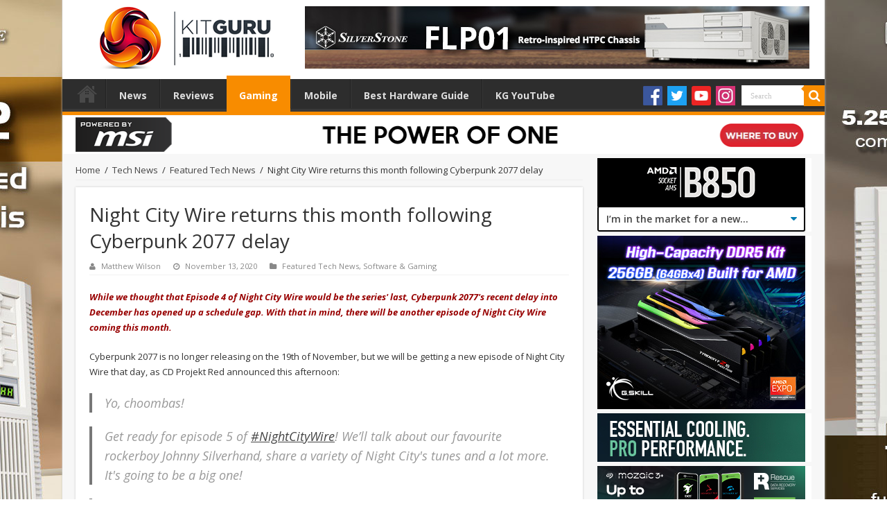

--- FILE ---
content_type: text/html; charset=UTF-8
request_url: https://www.kitguru.net/gaming/matthew-wilson/night-city-wire-returns-this-month-following-cyberpunk-2077-delay/
body_size: 20713
content:

<!DOCTYPE html>
<html dir="ltr" lang="en-US" prefix="og: http://ogp.me/ns#">
<head>
<!-- Google tag (gtag.js) -->
<script async src="https://www.googletagmanager.com/gtag/js?id=G-P5DX0PNKK3"></script>
<script>
  window.dataLayer = window.dataLayer || [];
  function gtag(){dataLayer.push(arguments);}
  gtag('js', new Date());

  gtag('config', 'G-P5DX0PNKK3');
</script>
<meta charset="UTF-8" />
<meta name="google-site-verification" content="o0aRnOSSiRIVA-ZV8rQMHSwMFKc3aOhZjsGG3B5aBwg" />
<link rel="profile" href="http://gmpg.org/xfn/11" />
<link rel="pingback" href="https://www.kitguru.net/xmlrpc.php" />
<title>Night City Wire returns this month following Cyberpunk 2077 delay | KitGuru</title>
<meta property="og:title" content="Night City Wire returns this month following Cyberpunk 2077 delay - KitGuru"/>
<meta property="og:type" content="article"/>
<meta property="og:description" content="While we thought that Episode 4 of Night City Wire would be the series' last, Cyberpunk 2077's recen"/>
<meta property="og:url" content="https://www.kitguru.net/gaming/matthew-wilson/night-city-wire-returns-this-month-following-cyberpunk-2077-delay/"/>
<meta property="og:site_name" content="KitGuru"/>
<meta property="og:image" content="https://www.kitguru.net/wp-content/uploads/2019/06/Cyberpunk-Keanu-732x330.jpg" />
                            <script>
                                var ljcomwpb={ui:{"status":"1","scrollable-status":"0","polylang":null,"type":"dismissible","delay":"5000","content":"<div id=\"m_-739994325016922280block_title\">\n<h1>We've noticed that you are using an ad blocker.<\/h1>\n<\/div>\n<p>Thank you for visiting KitGuru. Our news and reviews teams work hard to bring you the latest stories and finest, in-depth analysis.<\/p>\n<p>We want to be as informative as possible \u2013 and to help our readers make the best buying decisions. The mechanism we use to run our business and pay some of the best journalists in the world, is advertising.<\/p>\n<p>If you want to support KitGuru, then please add www.kitguru.net to your ad blocking whitelist or disable your adblocking software. It really makes a difference and allows us to continue creating the kind of content you really want to read.<\/p>\n<p>It is important you know that we don\u2019t run pop ups, pop unders, audio ads, code tracking ads or anything else that would interfere with the KitGuru experience. Adblockers can actually block some of our free content, such as galleries!<\/p>\n","overlay-color":"#000000","bg-color":"#FFFFFF","text-color":"#000000","scope":"session","style":"modal"}};!function(){"use strict";new function(){var e=this,n=window,t=document;e.css_class={},e.plugin={},e.debug=!1,e.data=null,e.checking=!0,e.a="//pagead2.googlesyndication.com/pagead/js/adsbygoogle.js",e.g=!1,e.key="daau_dissmissed",e.interval_fn,e.addListener=function(e,n,t){n.addEventListener?n.addEventListener(e,t,!1):n.attachEvent("on"+e,t)},e.init=function(){"true"!=n.sessionStorage.getItem(e.key)&&(e.addListener("load",n,e.run),e.addListener("load",n,e.maintain))},e.run=function(){var n=t.createElement("script");e.debug?n.onerror=e.loadError:n.onerror=e.daadb_get_data,n.onload=function(){void 0===window.adsbygoogle.length&&(e.g=window.adsbygoogle.loaded)},n.src=e.a,t.head.appendChild(n)},e.loadError=function(e){throw console.log("error"),new URIError("The script "+e.target.src+" didn't load correctly.")},e.maintain=function(){"true"!=n.sessionStorage.getItem(e.key)&&(e.interval_fn=setInterval((function(){e.isBlanketFound()||e.g||(null===e.data?e.daadb_get_data():e.showModal())}),4e3))},e.isBlanketFound=function(){return null!==e.data&&null!==document.getElementById(e.plugin.blanket.id)},e.build_ui=function(){e.initCss(),e.createHtmlElements(),e.initEvents(),e.setModalContent(),e.setModalStyle(),e.buildModal(),e.showModal(),e.setTimer()},e.daadb_get_data=function(){e.data=ljcomwpb.ui,e.build_ui()},e.daadb_get_data_fetch=function(){var n=new FormData;n.append("action","get_daau_settings"),n.append("nonce",ljcomwpb.nonces.get_plugin_data);var t={action:"get_daau_settings",nonce:ljcomwpb.nonces.get_plugin_data},a=new URLSearchParams(t);null===e.data&&fetch(ljcomwpb.this_url,{method:"POST",credentials:"same-origin",headers:{"Content-Type":"application/x-www-form-urlencoded","Cache-Control":"no-cache"},body:a}).then((function(e){return e.json()})).then((function(n){e.data=n,e.build_ui()})).catch((function(e){console.log("Error:",e)}))},e.initCss=function(){e.css_class.wrapper="ljcomwpb-wrapper",e.css_class.container="ljcomwpb-container",e.css_class.blanket="ljcomwpb-blanket",e.css_class.scroll="ljcomwpb-disable-scroll",e.css_class.show="ljcomwpb-show",e.css_class.timer="ljcomwpb-timer"},e.createHtmlElements=function(){e.plugin.blanket=t.createElement("div"),e.plugin.wrapper=t.createElement("div"),e.plugin.container=t.createElement("div"),e.plugin.content=t.createElement("div"),"temp"==e.data.type&&(e.plugin.timer=t.createElement("div"),e.plugin.timer.classList=e.css_class.timer,e.plugin.timer.innerHTML="This message will autoclose in ",e.plugin.timer_counter=t.createElement("span"),e.plugin.timer_counter.innerHTML=parseInt(e.data.delay)/1e3,e.plugin.timer.appendChild(e.plugin.timer_counter)),"dismissible"==e.data.type&&(e.plugin.close_button=t.createElement("button"),e.plugin.close_button.innerHTML="✖",e.plugin.close_button.classList=""),e.plugin.styles=t.createElement("style"),e.plugin.styles.type="text/css",void 0!==e.data["title-color"]&&(e.plugin.styles.innerHTML="#"+e.css_class.blanket+" h1, h2, h3, h4, h5, h6 { color: "+e.data["title-color"]+";}"),void 0!==e.data["text-color"]&&(e.plugin.styles.innerHTML="#"+e.css_class.blanket+" * { color: "+e.data["text-color"]+";}")},e.timer_count_down=function(){var n=parseInt(e.data.delay)/1e3,t=setInterval((function(){--n<0&&(clearInterval(t),e.close()),e.plugin.timer_counter.innerHTML=n}),1e3)},e.setModalStyle=function(){e.plugin.blanket.id=e.css_class.blanket,e.plugin.blanket.style.backgroundColor=e.data["overlay-color"],e.plugin.container.style.background=e.data["bg-color"]},e.setModalContent=function(){e.plugin.content.innerHTML=e.data.content},e.buildModal=function(){e.plugin.container.appendChild(e.plugin.content),e.plugin.wrapper.appendChild(e.plugin.container),e.plugin.blanket.appendChild(e.plugin.wrapper),"dismissible"==e.data.type&&e.plugin.container.appendChild(e.plugin.close_button),"temp"==e.data.type&&e.plugin.container.appendChild(e.plugin.timer)},e.initEvents=function(){"dismissible"==e.data.type&&e.addListener("click",e.plugin.close_button,e.close)},e.showModal=function(){e.isBlanketFound()||(t.head.appendChild(e.plugin.styles),t.body.appendChild(e.plugin.blanket),setTimeout((function(){-1==t.body.className.indexOf(e.css_class.show)&&(t.body.className+=" "+e.css_class.show),"1"!=e.data["scrollable-status"]&&-1==t.body.className.indexOf(e.css_class.scroll)&&(t.body.className+=" "+e.css_class.scroll)}),300))},e.setTimer=function(){"temp"==e.data.type&&(e.data.delay,e.timer_count_down(),clearInterval(e.interval_fn))},e.close=function(){t.body.classList.remove(e.css_class.scroll);var n=t.getElementById(e.plugin.blanket.id);n.parentNode.removeChild(n),e.doDismiss()},e.doDismiss=function(){"session"==e.data.scope&&e.populateStorage(),"dismissible"==e.data.type&&"page"==e.data.scope&&clearInterval(e.interval_fn)},e.populateStorage=function(){n.sessionStorage.setItem(e.key,!0),clearInterval(e.interval_fn)};try{e.addListener("DOMContentLoaded",n,e.init)}catch(e){console.warn("JS Error in adunblocker.js"),console.log(e)}}}();                            </script>
                        
		<!-- All in One SEO Pro 4.8.6.1 - aioseo.com -->
	<meta name="description" content="While we thought that Episode 4 of Night City Wire would be the series&#039; last, Cyberpunk 2077&#039;s recent delay into December has opened up a schedule gap. With that in mind, there will be another episode of Night City Wire coming this month. Cyberpunk 2077 is no longer releasing on the 19th of November, but" />
	<meta name="robots" content="max-image-preview:large" />
	<meta name="author" content="Matthew Wilson"/>
	<meta name="keywords" content="cyberpunk 2077,news,night city wire" />
	<link rel="canonical" href="https://www.kitguru.net/gaming/matthew-wilson/night-city-wire-returns-this-month-following-cyberpunk-2077-delay/" />
	<meta name="generator" content="All in One SEO Pro (AIOSEO) 4.8.6.1" />
		<script type="application/ld+json" class="aioseo-schema">
			{"@context":"https:\/\/schema.org","@graph":[{"@type":"Article","@id":"https:\/\/www.kitguru.net\/gaming\/matthew-wilson\/night-city-wire-returns-this-month-following-cyberpunk-2077-delay\/#article","name":"Night City Wire returns this month following Cyberpunk 2077 delay | KitGuru","headline":"Night City Wire returns this month following Cyberpunk 2077 delay","author":{"@id":"https:\/\/www.kitguru.net\/author\/matthew-wilson\/#author"},"publisher":{"@id":"https:\/\/www.kitguru.net\/#organization"},"image":{"@type":"ImageObject","url":"https:\/\/www.kitguru.net\/wp-content\/uploads\/2019\/06\/Cyberpunk-Keanu.jpg","width":1116,"height":586},"datePublished":"2020-11-13T14:06:40+00:00","dateModified":"2020-11-13T14:06:41+00:00","inLanguage":"en-US","mainEntityOfPage":{"@id":"https:\/\/www.kitguru.net\/gaming\/matthew-wilson\/night-city-wire-returns-this-month-following-cyberpunk-2077-delay\/#webpage"},"isPartOf":{"@id":"https:\/\/www.kitguru.net\/gaming\/matthew-wilson\/night-city-wire-returns-this-month-following-cyberpunk-2077-delay\/#webpage"},"articleSection":"Featured Tech News, Software &amp; Gaming, Cyberpunk 2077, news, Night City Wire"},{"@type":"BreadcrumbList","@id":"https:\/\/www.kitguru.net\/gaming\/matthew-wilson\/night-city-wire-returns-this-month-following-cyberpunk-2077-delay\/#breadcrumblist","itemListElement":[{"@type":"ListItem","@id":"https:\/\/www.kitguru.net#listItem","position":1,"name":"Home","item":"https:\/\/www.kitguru.net","nextItem":{"@type":"ListItem","@id":"https:\/\/www.kitguru.net\/category\/tech-news\/#listItem","name":"Tech News"}},{"@type":"ListItem","@id":"https:\/\/www.kitguru.net\/category\/tech-news\/#listItem","position":2,"name":"Tech News","item":"https:\/\/www.kitguru.net\/category\/tech-news\/","nextItem":{"@type":"ListItem","@id":"https:\/\/www.kitguru.net\/category\/tech-news\/featured-tech-news\/#listItem","name":"Featured Tech News"},"previousItem":{"@type":"ListItem","@id":"https:\/\/www.kitguru.net#listItem","name":"Home"}},{"@type":"ListItem","@id":"https:\/\/www.kitguru.net\/category\/tech-news\/featured-tech-news\/#listItem","position":3,"name":"Featured Tech News","item":"https:\/\/www.kitguru.net\/category\/tech-news\/featured-tech-news\/","nextItem":{"@type":"ListItem","@id":"https:\/\/www.kitguru.net\/gaming\/matthew-wilson\/night-city-wire-returns-this-month-following-cyberpunk-2077-delay\/#listItem","name":"Night City Wire returns this month following Cyberpunk 2077 delay"},"previousItem":{"@type":"ListItem","@id":"https:\/\/www.kitguru.net\/category\/tech-news\/#listItem","name":"Tech News"}},{"@type":"ListItem","@id":"https:\/\/www.kitguru.net\/gaming\/matthew-wilson\/night-city-wire-returns-this-month-following-cyberpunk-2077-delay\/#listItem","position":4,"name":"Night City Wire returns this month following Cyberpunk 2077 delay","previousItem":{"@type":"ListItem","@id":"https:\/\/www.kitguru.net\/category\/tech-news\/featured-tech-news\/#listItem","name":"Featured Tech News"}}]},{"@type":"Organization","@id":"https:\/\/www.kitguru.net\/#organization","name":"KitGuru","description":"KitGuru.net - Tech News | Hardware News | Hardware Reviews | IOS | Mobile | Gaming | Graphics Cards","url":"https:\/\/www.kitguru.net\/"},{"@type":"Person","@id":"https:\/\/www.kitguru.net\/author\/matthew-wilson\/#author","url":"https:\/\/www.kitguru.net\/author\/matthew-wilson\/","name":"Matthew Wilson","image":{"@type":"ImageObject","@id":"https:\/\/www.kitguru.net\/gaming\/matthew-wilson\/night-city-wire-returns-this-month-following-cyberpunk-2077-delay\/#authorImage","url":"https:\/\/secure.gravatar.com\/avatar\/3a5bb9bcd471ff2ec12a03975c593f2d?s=96&d=wavatar&r=g","width":96,"height":96,"caption":"Matthew Wilson"}},{"@type":"WebPage","@id":"https:\/\/www.kitguru.net\/gaming\/matthew-wilson\/night-city-wire-returns-this-month-following-cyberpunk-2077-delay\/#webpage","url":"https:\/\/www.kitguru.net\/gaming\/matthew-wilson\/night-city-wire-returns-this-month-following-cyberpunk-2077-delay\/","name":"Night City Wire returns this month following Cyberpunk 2077 delay | KitGuru","description":"While we thought that Episode 4 of Night City Wire would be the series' last, Cyberpunk 2077's recent delay into December has opened up a schedule gap. With that in mind, there will be another episode of Night City Wire coming this month. Cyberpunk 2077 is no longer releasing on the 19th of November, but","inLanguage":"en-US","isPartOf":{"@id":"https:\/\/www.kitguru.net\/#website"},"breadcrumb":{"@id":"https:\/\/www.kitguru.net\/gaming\/matthew-wilson\/night-city-wire-returns-this-month-following-cyberpunk-2077-delay\/#breadcrumblist"},"author":{"@id":"https:\/\/www.kitguru.net\/author\/matthew-wilson\/#author"},"creator":{"@id":"https:\/\/www.kitguru.net\/author\/matthew-wilson\/#author"},"image":{"@type":"ImageObject","url":"https:\/\/www.kitguru.net\/wp-content\/uploads\/2019\/06\/Cyberpunk-Keanu.jpg","@id":"https:\/\/www.kitguru.net\/gaming\/matthew-wilson\/night-city-wire-returns-this-month-following-cyberpunk-2077-delay\/#mainImage","width":1116,"height":586},"primaryImageOfPage":{"@id":"https:\/\/www.kitguru.net\/gaming\/matthew-wilson\/night-city-wire-returns-this-month-following-cyberpunk-2077-delay\/#mainImage"},"datePublished":"2020-11-13T14:06:40+00:00","dateModified":"2020-11-13T14:06:41+00:00"},{"@type":"WebSite","@id":"https:\/\/www.kitguru.net\/#website","url":"https:\/\/www.kitguru.net\/","name":"KitGuru","description":"KitGuru.net - Tech News | Hardware News | Hardware Reviews | IOS | Mobile | Gaming | Graphics Cards","inLanguage":"en-US","publisher":{"@id":"https:\/\/www.kitguru.net\/#organization"}}]}
		</script>
		<!-- All in One SEO Pro -->

<link rel='dns-prefetch' href='//fonts.googleapis.com' />
<link rel="alternate" type="application/rss+xml" title="KitGuru &raquo; Feed" href="https://www.kitguru.net/feed/" />
<link rel="alternate" type="application/rss+xml" title="KitGuru &raquo; Comments Feed" href="https://www.kitguru.net/comments/feed/" />
<link rel='stylesheet' id='alek_hacks_overrides-css' href='https://www.kitguru.net/wp-content/plugins/alek_mpu/overrides.css' type='text/css' media='all' />
<link rel='stylesheet' id='wp-block-library-css' href='https://www.kitguru.net/wp-includes/css/dist/block-library/style.min.css' type='text/css' media='all' />
<style id='classic-theme-styles-inline-css' type='text/css'>
/*! This file is auto-generated */
.wp-block-button__link{color:#fff;background-color:#32373c;border-radius:9999px;box-shadow:none;text-decoration:none;padding:calc(.667em + 2px) calc(1.333em + 2px);font-size:1.125em}.wp-block-file__button{background:#32373c;color:#fff;text-decoration:none}
</style>
<style id='global-styles-inline-css' type='text/css'>
body{--wp--preset--color--black: #000000;--wp--preset--color--cyan-bluish-gray: #abb8c3;--wp--preset--color--white: #ffffff;--wp--preset--color--pale-pink: #f78da7;--wp--preset--color--vivid-red: #cf2e2e;--wp--preset--color--luminous-vivid-orange: #ff6900;--wp--preset--color--luminous-vivid-amber: #fcb900;--wp--preset--color--light-green-cyan: #7bdcb5;--wp--preset--color--vivid-green-cyan: #00d084;--wp--preset--color--pale-cyan-blue: #8ed1fc;--wp--preset--color--vivid-cyan-blue: #0693e3;--wp--preset--color--vivid-purple: #9b51e0;--wp--preset--gradient--vivid-cyan-blue-to-vivid-purple: linear-gradient(135deg,rgba(6,147,227,1) 0%,rgb(155,81,224) 100%);--wp--preset--gradient--light-green-cyan-to-vivid-green-cyan: linear-gradient(135deg,rgb(122,220,180) 0%,rgb(0,208,130) 100%);--wp--preset--gradient--luminous-vivid-amber-to-luminous-vivid-orange: linear-gradient(135deg,rgba(252,185,0,1) 0%,rgba(255,105,0,1) 100%);--wp--preset--gradient--luminous-vivid-orange-to-vivid-red: linear-gradient(135deg,rgba(255,105,0,1) 0%,rgb(207,46,46) 100%);--wp--preset--gradient--very-light-gray-to-cyan-bluish-gray: linear-gradient(135deg,rgb(238,238,238) 0%,rgb(169,184,195) 100%);--wp--preset--gradient--cool-to-warm-spectrum: linear-gradient(135deg,rgb(74,234,220) 0%,rgb(151,120,209) 20%,rgb(207,42,186) 40%,rgb(238,44,130) 60%,rgb(251,105,98) 80%,rgb(254,248,76) 100%);--wp--preset--gradient--blush-light-purple: linear-gradient(135deg,rgb(255,206,236) 0%,rgb(152,150,240) 100%);--wp--preset--gradient--blush-bordeaux: linear-gradient(135deg,rgb(254,205,165) 0%,rgb(254,45,45) 50%,rgb(107,0,62) 100%);--wp--preset--gradient--luminous-dusk: linear-gradient(135deg,rgb(255,203,112) 0%,rgb(199,81,192) 50%,rgb(65,88,208) 100%);--wp--preset--gradient--pale-ocean: linear-gradient(135deg,rgb(255,245,203) 0%,rgb(182,227,212) 50%,rgb(51,167,181) 100%);--wp--preset--gradient--electric-grass: linear-gradient(135deg,rgb(202,248,128) 0%,rgb(113,206,126) 100%);--wp--preset--gradient--midnight: linear-gradient(135deg,rgb(2,3,129) 0%,rgb(40,116,252) 100%);--wp--preset--font-size--small: 13px;--wp--preset--font-size--medium: 20px;--wp--preset--font-size--large: 36px;--wp--preset--font-size--x-large: 42px;--wp--preset--spacing--20: 0.44rem;--wp--preset--spacing--30: 0.67rem;--wp--preset--spacing--40: 1rem;--wp--preset--spacing--50: 1.5rem;--wp--preset--spacing--60: 2.25rem;--wp--preset--spacing--70: 3.38rem;--wp--preset--spacing--80: 5.06rem;--wp--preset--shadow--natural: 6px 6px 9px rgba(0, 0, 0, 0.2);--wp--preset--shadow--deep: 12px 12px 50px rgba(0, 0, 0, 0.4);--wp--preset--shadow--sharp: 6px 6px 0px rgba(0, 0, 0, 0.2);--wp--preset--shadow--outlined: 6px 6px 0px -3px rgba(255, 255, 255, 1), 6px 6px rgba(0, 0, 0, 1);--wp--preset--shadow--crisp: 6px 6px 0px rgba(0, 0, 0, 1);}:where(.is-layout-flex){gap: 0.5em;}:where(.is-layout-grid){gap: 0.5em;}body .is-layout-flow > .alignleft{float: left;margin-inline-start: 0;margin-inline-end: 2em;}body .is-layout-flow > .alignright{float: right;margin-inline-start: 2em;margin-inline-end: 0;}body .is-layout-flow > .aligncenter{margin-left: auto !important;margin-right: auto !important;}body .is-layout-constrained > .alignleft{float: left;margin-inline-start: 0;margin-inline-end: 2em;}body .is-layout-constrained > .alignright{float: right;margin-inline-start: 2em;margin-inline-end: 0;}body .is-layout-constrained > .aligncenter{margin-left: auto !important;margin-right: auto !important;}body .is-layout-constrained > :where(:not(.alignleft):not(.alignright):not(.alignfull)){max-width: var(--wp--style--global--content-size);margin-left: auto !important;margin-right: auto !important;}body .is-layout-constrained > .alignwide{max-width: var(--wp--style--global--wide-size);}body .is-layout-flex{display: flex;}body .is-layout-flex{flex-wrap: wrap;align-items: center;}body .is-layout-flex > *{margin: 0;}body .is-layout-grid{display: grid;}body .is-layout-grid > *{margin: 0;}:where(.wp-block-columns.is-layout-flex){gap: 2em;}:where(.wp-block-columns.is-layout-grid){gap: 2em;}:where(.wp-block-post-template.is-layout-flex){gap: 1.25em;}:where(.wp-block-post-template.is-layout-grid){gap: 1.25em;}.has-black-color{color: var(--wp--preset--color--black) !important;}.has-cyan-bluish-gray-color{color: var(--wp--preset--color--cyan-bluish-gray) !important;}.has-white-color{color: var(--wp--preset--color--white) !important;}.has-pale-pink-color{color: var(--wp--preset--color--pale-pink) !important;}.has-vivid-red-color{color: var(--wp--preset--color--vivid-red) !important;}.has-luminous-vivid-orange-color{color: var(--wp--preset--color--luminous-vivid-orange) !important;}.has-luminous-vivid-amber-color{color: var(--wp--preset--color--luminous-vivid-amber) !important;}.has-light-green-cyan-color{color: var(--wp--preset--color--light-green-cyan) !important;}.has-vivid-green-cyan-color{color: var(--wp--preset--color--vivid-green-cyan) !important;}.has-pale-cyan-blue-color{color: var(--wp--preset--color--pale-cyan-blue) !important;}.has-vivid-cyan-blue-color{color: var(--wp--preset--color--vivid-cyan-blue) !important;}.has-vivid-purple-color{color: var(--wp--preset--color--vivid-purple) !important;}.has-black-background-color{background-color: var(--wp--preset--color--black) !important;}.has-cyan-bluish-gray-background-color{background-color: var(--wp--preset--color--cyan-bluish-gray) !important;}.has-white-background-color{background-color: var(--wp--preset--color--white) !important;}.has-pale-pink-background-color{background-color: var(--wp--preset--color--pale-pink) !important;}.has-vivid-red-background-color{background-color: var(--wp--preset--color--vivid-red) !important;}.has-luminous-vivid-orange-background-color{background-color: var(--wp--preset--color--luminous-vivid-orange) !important;}.has-luminous-vivid-amber-background-color{background-color: var(--wp--preset--color--luminous-vivid-amber) !important;}.has-light-green-cyan-background-color{background-color: var(--wp--preset--color--light-green-cyan) !important;}.has-vivid-green-cyan-background-color{background-color: var(--wp--preset--color--vivid-green-cyan) !important;}.has-pale-cyan-blue-background-color{background-color: var(--wp--preset--color--pale-cyan-blue) !important;}.has-vivid-cyan-blue-background-color{background-color: var(--wp--preset--color--vivid-cyan-blue) !important;}.has-vivid-purple-background-color{background-color: var(--wp--preset--color--vivid-purple) !important;}.has-black-border-color{border-color: var(--wp--preset--color--black) !important;}.has-cyan-bluish-gray-border-color{border-color: var(--wp--preset--color--cyan-bluish-gray) !important;}.has-white-border-color{border-color: var(--wp--preset--color--white) !important;}.has-pale-pink-border-color{border-color: var(--wp--preset--color--pale-pink) !important;}.has-vivid-red-border-color{border-color: var(--wp--preset--color--vivid-red) !important;}.has-luminous-vivid-orange-border-color{border-color: var(--wp--preset--color--luminous-vivid-orange) !important;}.has-luminous-vivid-amber-border-color{border-color: var(--wp--preset--color--luminous-vivid-amber) !important;}.has-light-green-cyan-border-color{border-color: var(--wp--preset--color--light-green-cyan) !important;}.has-vivid-green-cyan-border-color{border-color: var(--wp--preset--color--vivid-green-cyan) !important;}.has-pale-cyan-blue-border-color{border-color: var(--wp--preset--color--pale-cyan-blue) !important;}.has-vivid-cyan-blue-border-color{border-color: var(--wp--preset--color--vivid-cyan-blue) !important;}.has-vivid-purple-border-color{border-color: var(--wp--preset--color--vivid-purple) !important;}.has-vivid-cyan-blue-to-vivid-purple-gradient-background{background: var(--wp--preset--gradient--vivid-cyan-blue-to-vivid-purple) !important;}.has-light-green-cyan-to-vivid-green-cyan-gradient-background{background: var(--wp--preset--gradient--light-green-cyan-to-vivid-green-cyan) !important;}.has-luminous-vivid-amber-to-luminous-vivid-orange-gradient-background{background: var(--wp--preset--gradient--luminous-vivid-amber-to-luminous-vivid-orange) !important;}.has-luminous-vivid-orange-to-vivid-red-gradient-background{background: var(--wp--preset--gradient--luminous-vivid-orange-to-vivid-red) !important;}.has-very-light-gray-to-cyan-bluish-gray-gradient-background{background: var(--wp--preset--gradient--very-light-gray-to-cyan-bluish-gray) !important;}.has-cool-to-warm-spectrum-gradient-background{background: var(--wp--preset--gradient--cool-to-warm-spectrum) !important;}.has-blush-light-purple-gradient-background{background: var(--wp--preset--gradient--blush-light-purple) !important;}.has-blush-bordeaux-gradient-background{background: var(--wp--preset--gradient--blush-bordeaux) !important;}.has-luminous-dusk-gradient-background{background: var(--wp--preset--gradient--luminous-dusk) !important;}.has-pale-ocean-gradient-background{background: var(--wp--preset--gradient--pale-ocean) !important;}.has-electric-grass-gradient-background{background: var(--wp--preset--gradient--electric-grass) !important;}.has-midnight-gradient-background{background: var(--wp--preset--gradient--midnight) !important;}.has-small-font-size{font-size: var(--wp--preset--font-size--small) !important;}.has-medium-font-size{font-size: var(--wp--preset--font-size--medium) !important;}.has-large-font-size{font-size: var(--wp--preset--font-size--large) !important;}.has-x-large-font-size{font-size: var(--wp--preset--font-size--x-large) !important;}
.wp-block-navigation a:where(:not(.wp-element-button)){color: inherit;}
:where(.wp-block-post-template.is-layout-flex){gap: 1.25em;}:where(.wp-block-post-template.is-layout-grid){gap: 1.25em;}
:where(.wp-block-columns.is-layout-flex){gap: 2em;}:where(.wp-block-columns.is-layout-grid){gap: 2em;}
.wp-block-pullquote{font-size: 1.5em;line-height: 1.6;}
</style>
<link rel='stylesheet' id='noo-before-after-css' href='https://www.kitguru.net/wp-content/plugins/noo-before-after/assets/css/noo-before-after.css' type='text/css' media='all' />
<link rel='stylesheet' id='noo-before-after-slick-css-css' href='https://www.kitguru.net/wp-content/plugins/noo-before-after/assets/css/slick.css' type='text/css' media='all' />
<link rel='stylesheet' id='noo-before-after-slick-theme-css-css' href='https://www.kitguru.net/wp-content/plugins/noo-before-after/assets/css/slick-theme.css' type='text/css' media='all' />
<link rel='stylesheet' id='wp-polls-css' href='https://www.kitguru.net/wp-content/plugins/wp-polls/polls-css.css' type='text/css' media='all' />
<style id='wp-polls-inline-css' type='text/css'>
.wp-polls .pollbar {
	margin: 1px;
	font-size: 6px;
	line-height: 8px;
	height: 8px;
	background-image: url('https://www.kitguru.net/wp-content/plugins/wp-polls/images/default/pollbg.gif');
	border: 1px solid #c8c8c8;
}

</style>
<link rel='stylesheet' id='gdrts-gridism-css' href='https://www.kitguru.net/wp-content/plugins/gd-rating-system/css/gridism.css' type='text/css' media='all' />
<link rel='stylesheet' id='gdrts-rating-css' href='https://www.kitguru.net/wp-content/plugins/gd-rating-system/css/rating.min.css' type='text/css' media='all' />
<link rel='stylesheet' id='gdrts-font-css' href='https://www.kitguru.net/wp-content/plugins/gd-rating-system/font/default.min.css' type='text/css' media='all' />
<link rel='stylesheet' id='gdrts-tooltip-css' href='https://www.kitguru.net/wp-content/plugins/gd-rating-system/addons/tooltip/css/tooltip.css' type='text/css' media='all' />
<link rel='stylesheet' id='tie-style-css' href='https://www.kitguru.net/wp-content/themes/sahifa/style.css' type='text/css' media='all' />
<link rel='stylesheet' id='tie-ilightbox-skin-css' href='https://www.kitguru.net/wp-content/themes/sahifa/css/ilightbox/dark-skin/skin.css' type='text/css' media='all' />
<link rel='stylesheet' id='Open+Sans-css' href='https://fonts.googleapis.com/css?family=Open+Sans%3A300%2C300italic%2Cregular%2Citalic%2C600%2C600italic%2C700%2C700italic%2C800%2C800italic' type='text/css' media='all' />
<link rel='stylesheet' id='Droid+Sans-css' href='https://fonts.googleapis.com/css?family=Droid+Sans%3Aregular%2C700' type='text/css' media='all' />
<link rel='stylesheet' id='js_composer_custom_css-css' href='//www.kitguru.net/wp-content/uploads/js_composer/custom.css' type='text/css' media='all' />
<link rel='stylesheet' id='adunblocker-css' href='https://www.kitguru.net/wp-content/uploads/ljcomwpb.css' type='text/css' media='all' />
<script type="text/javascript" src="https://www.kitguru.net/wp-includes/js/jquery/jquery.min.js" id="jquery-core-js"></script>
<script type="text/javascript" src="https://www.kitguru.net/wp-includes/js/jquery/jquery-migrate.min.js" id="jquery-migrate-js"></script>
<script type="text/javascript" src="https://www.kitguru.net/wp-content/plugins/gd-rating-system/js/events.min.js" id="gdrts-events-js"></script>
<link rel="https://api.w.org/" href="https://www.kitguru.net/wp-json/" /><link rel="alternate" type="application/json" href="https://www.kitguru.net/wp-json/wp/v2/posts/494003" /><link rel="EditURI" type="application/rsd+xml" title="RSD" href="https://www.kitguru.net/xmlrpc.php?rsd" />
<meta name="generator" content="WordPress 6.4.7" />
<link rel='shortlink' href='https://www.kitguru.net/?p=494003' />
<link rel="alternate" type="application/json+oembed" href="https://www.kitguru.net/wp-json/oembed/1.0/embed?url=https%3A%2F%2Fwww.kitguru.net%2Fgaming%2Fmatthew-wilson%2Fnight-city-wire-returns-this-month-following-cyberpunk-2077-delay%2F" />
<link rel="alternate" type="text/xml+oembed" href="https://www.kitguru.net/wp-json/oembed/1.0/embed?url=https%3A%2F%2Fwww.kitguru.net%2Fgaming%2Fmatthew-wilson%2Fnight-city-wire-returns-this-month-following-cyberpunk-2077-delay%2F&#038;format=xml" />

<!-- This site is using AdRotate Professional v5.18.1 to display their advertisements - https://ajdg.solutions/ -->
<!-- AdRotate CSS -->
<style type="text/css" media="screen">
	.g { margin:0px; padding:0px; overflow:hidden; line-height:1; zoom:1; }
	.g img { height:auto; }
	.g-col { position:relative; float:left; }
	.g-col:first-child { margin-left: 0; }
	.g-col:last-child { margin-right: 0; }
	.woocommerce-page .g, .bbpress-wrapper .g { margin: 20px auto; clear:both; }
	.g-1 { margin:1px 1px 1px 1px; }
	.g-2 { margin:1px 1px 1px 1px; }
	.g-3 { margin:1px 1px 1px 1px; }
	.g-4 { margin:1px 1px 1px 1px; }
	.g-5 { margin:1px 1px 1px 1px; }
	.g-6 { margin:1px 1px 1px 1px; }
	.g-10 { margin:1px 1px 1px 1px; }
	.g-11 { margin:1px 1px 1px 1px; }
	.g-12 { margin:1px 1px 1px 1px; }
	.g-13 { margin:1px 1px 1px 1px; }
	.g-14 { margin:1px 1px 1px 1px; }
	.g-15 { margin:1px 1px 1px 1px; }
	.g-16 { margin:1px 1px 1px 1px; }
	.g-17 { margin:1px 1px 1px 1px; }
	.g-18 { margin:1px 1px 1px 1px; }
	.g-19 { margin:1px 1px 1px 1px; }
	.g-21 { margin:1px 1px 1px 1px; }
	.g-30 { margin:0px 0px 6px 0px; }
	.g-52 { margin:1px 1px 1px 1px; }
	.g-62 { margin:1px 1px 1px 1px; }
	@media only screen and (max-width: 480px) {
		.g-col, .g-dyn, .g-single { width:100%; margin-left:0; margin-right:0; }
		.woocommerce-page .g, .bbpress-wrapper .g { margin: 10px auto; }
	}
</style>
<!-- /AdRotate CSS -->

<link rel="stylesheet" href="https://www.kitguru.net/wp-content/plugins/search-engine-query-in-wordpress-related-contents/seq_in_wp.css" type="text/css" />	<link rel="stylesheet" type="text/css" href="https://www.kitguru.net/wp-content/plugins/star-rating-for-reviews/star-rating.css" /><link rel="shortcut icon" href="https://www.kitguru.net/wp-content/uploads/2016/08/favicon1.ico" title="Favicon" />
<!--[if IE]>
<script type="text/javascript">jQuery(document).ready(function (){ jQuery(".menu-item").has("ul").children("a").attr("aria-haspopup", "true");});</script>
<![endif]-->
<!--[if lt IE 9]>
<script src="https://www.kitguru.net/wp-content/themes/sahifa/js/html5.js"></script>
<script src="https://www.kitguru.net/wp-content/themes/sahifa/js/selectivizr-min.js"></script>
<![endif]-->
<!--[if IE 9]>
<link rel="stylesheet" type="text/css" media="all" href="https://www.kitguru.net/wp-content/themes/sahifa/css/ie9.css" />
<![endif]-->
<!--[if IE 8]>
<link rel="stylesheet" type="text/css" media="all" href="https://www.kitguru.net/wp-content/themes/sahifa/css/ie8.css" />
<![endif]-->
<!--[if IE 7]>
<link rel="stylesheet" type="text/css" media="all" href="https://www.kitguru.net/wp-content/themes/sahifa/css/ie7.css" />
<![endif]-->


<meta name="viewport" content="width=device-width, initial-scale=1.0" />



<style type="text/css" media="screen">

body{
	font-family: 'Open Sans';
}

.logo h1 a, .logo h2 a{
	font-family: 'Open Sans';
}

.logo span{
	font-family: 'Open Sans';
}

.top-nav, .top-nav ul li a {
	font-family: 'Open Sans';
}

#main-nav, #main-nav ul li a{
	font-family: 'Open Sans';
}

.page-title{
	font-family: 'Open Sans';
}

.post-title{
	font-family: 'Open Sans';
}

h2.post-box-title, h2.post-box-title a{
	font-family: 'Open Sans';
}

h3.post-box-title, h3.post-box-title a{
	font-family: 'Open Sans';
}

p.post-meta, p.post-meta a{
	font-family: 'Open Sans';
}

body.single .entry, body.page .entry{
	font-family: 'Open Sans';
}

blockquote p{
	font-family: 'Open Sans';
}

.widget-top h4, .widget-top h4 a{
	font-family: 'Open Sans';
}

.footer-widget-top h4, .footer-widget-top h4 a{
	font-family: 'Open Sans';
}

.ei-title h2, .slider-caption h2 a, .content .slider-caption h2 a, .slider-caption h2, .content .slider-caption h2, .content .ei-title h2{
	font-family: 'Open Sans';
}

.cat-box-title h2, .cat-box-title h2 a, .block-head h3, #respond h3, #comments-title, h2.review-box-header, .woocommerce-tabs .entry-content h2, .woocommerce .related.products h2, .entry .woocommerce h2, .woocommerce-billing-fields h3, .woocommerce-shipping-fields h3, #order_review_heading, #bbpress-forums fieldset.bbp-form legend, #buddypress .item-body h4, #buddypress #item-body h4{
	font-family: 'Open Sans';
}


body{
		background-image: url('https://www.kitguru.net/wp-content/uploads/2026/01/12-Dec-Silverstone-Takeover-on-KitGuru.jpg') !important; 
			}
	
body.single .post .entry a, body.page .post .entry a {
	text-decoration: underline;
}
		
#wrapper, #wrapper.wide-layout, #wrapper.boxed-all { background:#f7f7f7     ;}

.home-e3lan {
    margin: 0px auto!important;
}

body {
    background-repeat-x: no-repeat;
}

@media only screen and (min-width: 1045px) {

.recent-box .recent-item, .scroll-box .scroll-item {
height:194px!important;
}

div.wrapper-outer{
top:-18px;
}

#wrapper.boxed-all {
    width: 1100px!important;
}
#wrapper.boxed-all #main-content {
    width: 1062px!important;
}
div.top-nav div.container
{
    width: 1100px!important;
}
#main-nav .container, #main-nav-uber .container
{
    width: 1100px!important;
}
#wrapper.boxed-all #main-content .content {
    width: 732px!important;
}
.fixed-nav {
    width: 1100px!important;
}
}
.search-block {
    height: 39px!important;
    padding-top: 9px!important;
}
.widget-container{
    border-bottom: 0px!important;
    -webkit-box-shadow: none!important;
    -moz-box-shadow: none!important;
    box-shadow: none!important;
    padding: 0px!important;
}
.widget-top {
 display:none!important;
}
.widget {
    margin-bottom: 6px!important;
}
.header-content {
    padding: 0px 0px!important;
    margin: 0 auto!important;
}
body {
    background-attachment: fixed!important;
    background-position:50% 0!important;
background-repeat: no-repeat;
}

#main-nav ul li {
    font-size: 14px!important;
font-weight:bold;
}

.e3lan-top {
    padding-top: 14px!important;
}


.e3lan.e3lan-top {
    float: initial!important;
}


#main-nav ul li a {
    padding: 0 18px!important;
}
header#theme-header {
    margin: 12px auto 0px!important;
}

#theme-header {
border-top:initial!important;
}

#sidebar {
top:-10px!important
}
.e3lan-bottom, .e3lan-below_header {
    margin: 0px auto 14px!important;
}

.breaking-news {
    margin: -5px auto 8px!important;
}

.top-nav ul li {
    font-size: 13px!important;
}

.cat-box-title {
    display:none;
}

.top-nav {
background:transparent!important;
border-bottom:none!important;
}

.social-icons {
    width: 142px;
    height: 47px;
    display: block;
    float: right;
    margin-left: 1px;
    color: #FFF;
    position: relative;
}



/*.fa-rss, .fa-google-plus, .fa-facebook, .fa-twitter{
    font-size: 20px;
    margin-top: 12px;
}*/

.fa-rss:before{
    padding: 2px;
    padding-left: 4px;
    padding-right: 4px;
    color: #ddd;
}

.fa-google-plus:before{
    padding: 2px;
    padding-left: 3px;
    padding-right: 3px;
    color: #ddd;
}

.fa-facebook:before
{
    padding: 2px;
    padding-left: 6px;
    padding-right: 6px;
    color: #ddd;
}

.fa-twitter:before
{
    color: #ddd;
    padding: 2px;
    padding-left: 2px;
    padding-right: 2px;
}

/*#main-nav ul li.current-menu-item a, #main-nav ul li.current-menu-item a:hover, #main-nav ul li.current-menu-parent a, #main-nav ul li.current-menu-parent a:hover, #main-nav ul li.current_page_parent a, #main-nav ul li.current_page_parent a:hover, #main-nav ul li.current-page-ancestor a, #main-nav ul li.current-page-ancestor a:hover
{
background: #cf901e!important;
}


#main-nav {
    border-bottom: 5px solid #cf901e!important;
}*/

.page-id-314739 body {
color:#fff;
}

.page-id-314739 post-title {
color:#fff;
}

.page-id-314739 #wrapper.boxed-all
{
background:#000;
}

.page-id-314739 post-inner {
background:#000;
}

.page-id-314739 header {
display: none;
}

.page-id-314739 header {
display: none;
}

.page-id-314739 #wrapper.boxed-all #main-content .content {
    width: 99%!important;
}

.postright
{
    float: left;
    padding-right: 8px;
}


.linkwrap { position:relative; display:inline-block; }
.blocker { position:absolute; height:100%; width:100%; z-index:1; }
.linkwrap iframe { z-index: 2; }

div.option-item select[multiple] {
    height: 275px!important;
}

.gallery:after {
	visibility: initial;
}

.g-30 {
    margin: -16px 0 6px 0!important;
}

.select-css {
	display: block;
    font-size: 14px;
    font-family: 'Open Sans';
    font-weight: 600;
    color: #444;
    line-height: 1.3;
    padding: .6em 1.4em .5em .8em;
    width: 300px;
    max-width: 300px;
    box-sizing: border-box;
    margin: 0;
    margin-left: 1px;
    margin-top: -2px;
    border: 2px solid #000;
    box-shadow: 0 1px 0 1px rgba(0,0,0,.04);
    /* border-radius: .5em; */
    -moz-appearance: none;
    -webkit-appearance: none;
    appearance: none;
    background-color: #fff;
	background-image: url('data:image/svg+xml;charset=US-ASCII,%3Csvg%20xmlns%3D%22http%3A%2F%2Fwww.w3.org%2F2000%2Fsvg%22%20width%3D%22292.4%22%20height%3D%22292.4%22%3E%3Cpath%20fill%3D%22%23007CB2%22%20d%3D%22M287%2069.4a17.6%2017.6%200%200%200-13-5.4H18.4c-5%200-9.3%201.8-12.9%205.4A17.6%2017.6%200%200%200%200%2082.2c0%205%201.8%209.3%205.4%2012.9l128%20127.9c3.6%203.6%207.8%205.4%2012.8%205.4s9.2-1.8%2012.8-5.4L287%2095c3.5-3.5%205.4-7.8%205.4-12.8%200-5-1.9-9.2-5.5-12.8z%22%2F%3E%3C%2Fsvg%3E'),
	  linear-gradient(to bottom, #ffffff 0%,#ffffff 100%);
	background-repeat: no-repeat, repeat;
	background-position: right .7em top 50%, 0 0;
	background-size: .65em auto, 100%;
}
.select-css::-ms-expand {
	display: none;
}
.select-css:hover {
	border-color: #888;
}
.select-css:focus {
	border-color: #aaa;
	box-shadow: 0 0 1px 3px rgba(59, 153, 252, .7);
	box-shadow: 0 0 0 3px -moz-mac-focusring;
	color: #222; 
	outline: none;
}
.select-css option {
	font-weight:normal;
}
.last-updated {
font-size: 85%;
    color: #888;
    text-transform: uppercase;
}

.footer-3c .footer-widgets-box {
    width: 100%!important;
    text-align: center!important;
}


@media only screen and (max-width: 985px) and (min-width: 768px){
	#slide-out
{
z-index:4!important;
}
}

@media only screen and (max-width: 767px) and (min-width: 480px){
	#slide-out
{
z-index:4!important;
}
}

@media only screen and (max-width: 479px) and (min-width: 320px){
	#slide-out
{
z-index:4!important;
}
}

</style>

		<script type="text/javascript">
			/* <![CDATA[ */
				var sf_position = '0';
				var sf_templates = "<a href=\"{search_url_escaped}\">View All Results<\/a>";
				var sf_input = '.search-live';
				jQuery(document).ready(function(){
					jQuery(sf_input).ajaxyLiveSearch({"expand":false,"searchUrl":"https:\/\/www.kitguru.net\/?s=%s","text":"Search","delay":500,"iwidth":180,"width":315,"ajaxUrl":"https:\/\/www.kitguru.net\/wp-admin\/admin-ajax.php","rtl":0});
					jQuery(".live-search_ajaxy-selective-input").keyup(function() {
						var width = jQuery(this).val().length * 8;
						if(width < 50) {
							width = 50;
						}
						jQuery(this).width(width);
					});
					jQuery(".live-search_ajaxy-selective-search").click(function() {
						jQuery(this).find(".live-search_ajaxy-selective-input").focus();
					});
					jQuery(".live-search_ajaxy-selective-close").click(function() {
						jQuery(this).parent().remove();
					});
				});
			/* ]]> */
		</script>
		<meta name="generator" content="Powered by Visual Composer - drag and drop page builder for WordPress."/>
<!--[if lte IE 9]><link rel="stylesheet" type="text/css" href="https://www.kitguru.net/wp-content/plugins/js_composer/assets/css/vc_lte_ie9.min.css" media="screen"><![endif]--><!--[if IE  8]><link rel="stylesheet" type="text/css" href="https://www.kitguru.net/wp-content/plugins/js_composer/assets/css/vc-ie8.min.css" media="screen"><![endif]-->      <meta name="onesignal" content="wordpress-plugin"/>
            <script>

      window.OneSignal = window.OneSignal || [];

      OneSignal.push( function() {
        OneSignal.SERVICE_WORKER_UPDATER_PATH = "OneSignalSDKUpdaterWorker.js.php";
                      OneSignal.SERVICE_WORKER_PATH = "OneSignalSDKWorker.js.php";
                      OneSignal.SERVICE_WORKER_PARAM = { scope: "/" };
        OneSignal.setDefaultNotificationUrl("https://www.kitguru.net");
        var oneSignal_options = {};
        window._oneSignalInitOptions = oneSignal_options;

        oneSignal_options['wordpress'] = true;
oneSignal_options['appId'] = '5ba2dd13-7ae1-4a57-b44a-817a09675296';
oneSignal_options['allowLocalhostAsSecureOrigin'] = true;
oneSignal_options['httpPermissionRequest'] = { };
oneSignal_options['httpPermissionRequest']['enable'] = true;
oneSignal_options['welcomeNotification'] = { };
oneSignal_options['welcomeNotification']['title'] = "";
oneSignal_options['welcomeNotification']['message'] = "";
oneSignal_options['path'] = "https://www.kitguru.net/wp-content/plugins/onesignal-free-web-push-notifications/sdk_files/";
oneSignal_options['promptOptions'] = { };
oneSignal_options['notifyButton'] = { };
oneSignal_options['notifyButton']['enable'] = true;
oneSignal_options['notifyButton']['position'] = 'bottom-left';
oneSignal_options['notifyButton']['theme'] = 'default';
oneSignal_options['notifyButton']['size'] = 'medium';
oneSignal_options['notifyButton']['displayPredicate'] = function() {
              return OneSignal.isPushNotificationsEnabled()
                      .then(function(isPushEnabled) {
                          return !isPushEnabled;
                      });
            };
oneSignal_options['notifyButton']['showCredit'] = false;
oneSignal_options['notifyButton']['text'] = {};
                OneSignal.init(window._oneSignalInitOptions);
                OneSignal.showSlidedownPrompt();      });

      function documentInitOneSignal() {
        var oneSignal_elements = document.getElementsByClassName("OneSignal-prompt");

        var oneSignalLinkClickHandler = function(event) { OneSignal.push(['registerForPushNotifications']); event.preventDefault(); };        for(var i = 0; i < oneSignal_elements.length; i++)
          oneSignal_elements[i].addEventListener('click', oneSignalLinkClickHandler, false);
      }

      if (document.readyState === 'complete') {
           documentInitOneSignal();
      }
      else {
           window.addEventListener("load", function(event){
               documentInitOneSignal();
          });
      }
    </script>
        <style type="text/css">
            #wpadminbar #wp-admin-bar-gdrts-toolbar .ab-icon:before {
                content: "\f155";
                top: 2px;
            }

            @media screen and ( max-width: 782px ) {
                #wpadminbar li#wp-admin-bar-gdrts-toolbar {
                    display: block;
                }
            }
        </style>
    <link rel="icon" href="https://www.kitguru.net/wp-content/uploads/2021/06/cropped-KITGURU-Light-Background-SQUARE2-32x32.png" sizes="32x32" />
<link rel="icon" href="https://www.kitguru.net/wp-content/uploads/2021/06/cropped-KITGURU-Light-Background-SQUARE2-192x192.png" sizes="192x192" />
<link rel="apple-touch-icon" href="https://www.kitguru.net/wp-content/uploads/2021/06/cropped-KITGURU-Light-Background-SQUARE2-180x180.png" />
<meta name="msapplication-TileImage" content="https://www.kitguru.net/wp-content/uploads/2021/06/cropped-KITGURU-Light-Background-SQUARE2-270x270.png" />
<style type="text/css" id="gdrts-style-stars-font-star-10">.gdrts-with-fonticon.gdrts-fonticon-font.gdrts-font-star.gdrts-stars-length-10 .gdrts-stars-empty::before, .gdrts-with-fonticon.gdrts-fonticon-font.gdrts-font-star.gdrts-stars-length-10 .gdrts-stars-active::before, .gdrts-with-fonticon.gdrts-fonticon-font.gdrts-font-star.gdrts-stars-length-10 .gdrts-stars-current::before { content: "ssssssssss"; }</style><noscript><style type="text/css"> .wpb_animate_when_almost_visible { opacity: 1; }</style></noscript><script>
 // (function(i,s,o,g,r,a,m){i['GoogleAnalyticsObject']=r;i[r]=i[r]||function(){
 // (i[r].q=i[r].q||[]).push(arguments)},i[r].l=1*new Date();a=s.createElement(o),
 // m=s.getElementsByTagName(o)[0];a.async=1;a.src=g;m.parentNode.insertBefore(a,m)
 // })(window,document,'script','https://www.google-analytics.com/analytics.js','ga');

  //ga('create', 'UA-15867468-1', 'auto');
  //ga('send', 'pageview');

</script>
</head>
<body id="top" class="post-template-default single single-post postid-494003 single-format-standard wpb-js-composer js-comp-ver-4.12 vc_responsive">

<div class="wrapper-outer">

					<a href="https://www.silverstonetek.com/en/product/info/computer-chassis/flp02/" target="_blank" class="background-cover" id="bg_url_kg"></a>	
	<aside id="slide-out">

			<div class="search-mobile">
			<form method="get" id="searchform-mobile" action="https://www.kitguru.net/">
				<button class="search-button" type="submit" value="Search"><i class="fa fa-search"></i></button>
				<input type="text" id="s-mobile" name="s" title="Search" value="Search" onfocus="if (this.value == 'Search') {this.value = '';}" onblur="if (this.value == '') {this.value = 'Search';}"  />
			</form>
		</div><!-- .search-mobile /-->
	
			<div class="social-icons">
		<a class="ttip-none" title="Rss" href="https://www.kitguru.net/feed/" target="_blank"><i class="fa fa-rss"></i></a><a class="ttip-none" title="Facebook" href="https://www.facebook.com/pages/KitGuru/162236020510911?fref=ts" target="_blank"><i class="fa fa-facebook"></i></a><a class="ttip-none" title="Twitter" href="http://twitter.com/kitgurupress" target="_blank"><i class="fa fa-twitter"></i></a><a class="ttip-none" title="Youtube" href="https://bit.ly/3B5CAAs" target="_blank"><i class="fa fa-youtube"></i></a><a class="ttip-none" title="instagram" href="https://www.instagram.com/kitguru_tech/?hl=en" target="_blank"><i class="fa fa-instagram"></i></a>
			</div>

	
		<div id="mobile-menu" ></div>
	</aside><!-- #slide-out /-->

		<div id="wrapper" class="boxed-all">
		<div class="inner-wrapper">

		<header id="theme-header" class="theme-header">
			
		<div class="header-content">

					<a id="slide-out-open" class="slide-out-open" href="#"><span></span></a>
		
			<div class="logo" style=" margin-top:15px; margin-bottom:15px;">
			<h2>								<a title="KitGuru" href="https://www.kitguru.net/">
					<img src="https://www.kitguru.net/wp-content/uploads/2017/01/kg_logo3.png" alt="KitGuru"  /><strong>KitGuru KitGuru.net &#8211; Tech News | Hardware News | Hardware Reviews | IOS | Mobile | Gaming | Graphics Cards</strong>
				</a>
			</h2>			</div><!-- .logo /-->
 
			<div class="e3lan e3lan-top">			<div class="g g-2"><div class="g-single a-4202"><a class="gofollow" data-track="NDIwMiwyLDEsMTA=" href="https://www.amazon.co.uk/dp/B0F5WDM19J" target="_blank" id="href-ad-4202"><img src="https://www.kitguru.net/wp-content/uploads/2025/07/728x90-flp01-250630.jpg" /></a></div></div>				</div>			
			<div class="clear"></div>

		</div>
													<nav id="main-nav" class="fixed-enabled">
				<div class="container">

				
					<div class="main-menu"><ul id="menu-home" class="menu"><li id="menu-item-320050" class="menu-item menu-item-type-custom menu-item-object-custom menu-item-home menu-item-320050"><a href="http://www.kitguru.net"><i class="fa fa-home"></i>Home</a></li>
<li id="menu-item-298684" class="menu-item menu-item-type-post_type menu-item-object-page menu-item-298684"><a href="http://www.kitguru.net/tag/news/">News</a></li>
<li id="menu-item-298685" class="menu-item menu-item-type-post_type menu-item-object-page menu-item-298685"><a href="https://www.kitguru.net/reviews/">Reviews</a></li>
<li id="menu-item-301239" class="menu-item menu-item-type-taxonomy menu-item-object-category current-post-ancestor current-menu-parent current-post-parent menu-item-301239"><a href="https://www.kitguru.net/category/gaming/">Gaming</a></li>
<li id="menu-item-301240" class="menu-item menu-item-type-taxonomy menu-item-object-category menu-item-301240"><a href="https://www.kitguru.net/category/lifestyle/mobile/">Mobile</a></li>
<li id="menu-item-410399" class="menu-item menu-item-type-post_type menu-item-object-page menu-item-410399"><a href="https://www.kitguru.net/news/best-pc-hardware/">Best Hardware Guide</a></li>
<li id="menu-item-623701" class="menu-item menu-item-type-post_type menu-item-object-page menu-item-623701"><a href="https://www.kitguru.net/kitguru-latest-from-youtube/">KG YouTube</a></li>
</ul></div>											<div class="top-search"><div class="container-search"><div class="search-block">
						<form method="get" id="searchform-header" action="https://www.kitguru.net/">
							<button class="search-button" type="submit" value="Search"><i class="fa fa-search"></i></button>
							<input class="search-live" type="text" id="s-header" name="s" title="Search" value="Search" onfocus="if (this.value == 'Search') {this.value = '';}" onblur="if (this.value == '') {this.value = 'Search';}"  />
						</form>
					</div><!-- .search-block /--></div></div>
						<div class="social-icons social-colored" style="top:8px;">
											<a class="ttip-none" title="Facebook" href="https://www.facebook.com/KitGuru.net/" target="_blank"><img src="https://www.kitguru.net/wp-content/themes/sahifa/images/fb_logo.png" alt="#" /></a>
						<a class="ttip-none" title="Twitter" href="http://twitter.com/kitgurupress" target="_blank"><img src="https://www.kitguru.net/wp-content/themes/sahifa/images/twittericon.png" alt="#" /></a>
						<a class="ttip-none" title="Youtube" href="https://bit.ly/3B5CAAs" target="_blank"><img src="https://www.kitguru.net/wp-content/themes/sahifa/images/youtube_logo.png" alt="#" style="width:28px;"/></a>
						<a class="ttip-none" title="Instagram" href="https://www.instagram.com/kitguru_tech/?hl=en" rel="publisher" target="_blank" style="text-decoration:none;"><img src="https://www.kitguru.net/wp-content/uploads/2018/11/kg_instagram.jpg" alt="Google+"/></a></li>
					</div>
										</div>
					
				</div>
			</nav><!-- .main-nav /-->
					</header><!-- #header /-->

	
	<div class="e3lan e3lan-below_header">			<div class="g g-5"><div class="g-single a-4164"><a class="gofollow" data-track="NDE2NCw1LDEsMTA=" href="https://www.kitguru.net/smag" target="_blank" id="href-ad-4164"><img src="https://www.kitguru.net/wp-content/uploads/2026/01/MSI-Power-of-ONE-PermaSpot-Lossless.png" /></a></div></div>
<!-- Either there are no banners, they are disabled or none qualified for this location! -->				</div>
	<div id="main-content" class="container">
	
	
	
	
		<div class="content">
<div style="position:relative;">
<div></div>
</div>
		
		<div xmlns:v="http://rdf.data-vocabulary.org/#"  id="crumbs"><span typeof="v:Breadcrumb"><a rel="v:url" property="v:title" class="crumbs-home" href="https://www.kitguru.net">Home</a></span> <span class="delimiter">/</span> <span typeof="v:Breadcrumb"><a rel="v:url" property="v:title" href="https://www.kitguru.net/category/tech-news/">Tech News</a></span> <span class="delimiter">/</span> <span typeof="v:Breadcrumb"><a rel="v:url" property="v:title" href="https://www.kitguru.net/category/tech-news/featured-tech-news/">Featured Tech News</a></span> <span class="delimiter">/</span> <span class="current">Night City Wire returns this month following Cyberpunk 2077 delay</span></div>
		

		
		<article class="post-listing post-494003 post type-post status-publish format-standard has-post-thumbnail  category-featured-tech-news category-gaming tag-cyberpunk-2077 tag-news tag-night-city-wire" id="the-post">
						<div class="post-inner">

							<h1 class="name post-title entry-title"><span itemprop="name">Night City Wire returns this month following Cyberpunk 2077 delay</span></h1>

						
<p class="post-meta">
		
	<span class="post-meta-author"><i class="fa fa-user"></i><a href="https://www.kitguru.net/author/matthew-wilson/" title="">Matthew Wilson </a></span>
	
		
	<span class="tie-date"><i class="fa fa-clock-o"></i>November 13, 2020</span>	
	<span class="post-cats"><i class="fa fa-folder"></i><a href="https://www.kitguru.net/category/tech-news/featured-tech-news/" rel="category tag">Featured Tech News</a>, <a href="https://www.kitguru.net/category/gaming/" rel="category tag">Software &amp; Gaming</a></span>
	
</p>
<div class="clear"></div>
			
				<div class="entry">
					
											
					<p style="text-align:left"></p><p><span style="color: #980000;"><strong><em>While we thought that Episode 4 of Night City Wire would be the series' last, Cyberpunk 2077's recent delay into December has opened up a schedule gap. With that in mind, there will be another episode of Night City Wire coming this month. </em></strong></span>
<p>Cyberpunk 2077 is no longer releasing on the 19th of November, but we will be getting a new episode of Night City Wire that day, as CD Projekt Red announced this afternoon:<!-- Either there are no banners, they are disabled or none qualified for this location! -->
<blockquote class="twitter-tweet" data-width="550" data-dnt="true">
<p lang="en" dir="ltr">Yo, choombas!
<p>Get ready for episode 5 of <a href="https://twitter.com/hashtag/NightCityWire?src=hash&ref_src=twsrc%5Etfw">#NightCityWire</a>! We’ll talk about our favourite rockerboy Johnny Silverhand, share a variety of Night City&#39;s tunes and a lot more. It&#39;s going to be a big one!
<p>Save the date: Thursday, Nov 19th, 6PM CET
<p>See you on <a href="https://t.co/cBU8yS6pfc">https://t.co/cBU8yS6pfc</a>! <a href="https://t.co/1AW1wUBGVA">pic.twitter.com/1AW1wUBGVA</a>
<p>&mdash; Cyberpunk 2077 (@CyberpunkGame) <a href="https://twitter.com/CyberpunkGame/status/1327242365074087941?ref_src=twsrc%5Etfw">November 13, 2020</a></blockquote>
<p><script async src="https://platform.twitter.com/widgets.js" charset="utf-8"></script>
<p>This episode will focus on Johnny Silverhand, who is played by Keanu Reeves in the Cyberpunk 2077 campaign. CD Projekt Red says that this is &#8220;going to be a big one&#8221;, so we can expect another decent look at the game in action.
<p>At this point, Cyberpunk 2077 is due to release on PC, current-gen and next-gen consoles (via backwards compatibility) on the 10th of December.
<p><span style="color: #980000;"><em><strong>KitGuru Says: Have you been keeping up to date with the Night City Wire streams? Will you be tuning into the next one, or are you keen on just waiting until the game comes out? </strong></em></span>
<p><a href="https://www.patreon.com/bePatron?u=17187616" data-patreon-widget-type="become-patron-button">Become a Patron!</a><script async src="https://c6.patreon.com/becomePatronButton.bundle.js"></script>
<div class="gdrts-rating-block gdrts-align-none gdrts-method-stars-rating gdrts-rating-forbidden gdrts-rating-open  gdrts-item-entity-posts gdrts-item-name-post gdrts-item-id-494003 gdrts-item-itemid-138047">
    <div class="gdrts-inner-wrapper">

        
        
        <div class="gdrts-rating-text">
                    </div>

        <script class="gdrts-rating-data" type="application/json">{"item":{"entity":"posts","name":"post","id":494003,"item_id":138047,"nonce":"444d42ba7e"},"render":{"args":{"echo":false,"entity":"posts","name":"post","item_id":null,"id":494003,"method":"stars-rating","series":null},"method":{"disable_rating":false,"allow_super_admin":false,"allow_user_roles":[],"allow_visitor":false,"allow_author":false,"template":"disabled","alignment":"none","responsive":true,"distribution":"normalized","rating":"average","style_type":"font","style_name":"star","style_size":30,"font_color_empty":"#dddddd","font_color_current":"#ffff00","font_color_active":"#dd0000","style_class":"","labels":["Poor","Bad","Good","Great","Excellent"]}},"stars":{"max":5,"resolution":100,"current":0,"char":"s","name":"star","size":30,"type":"font","responsive":true},"labels":["Poor","Bad","Good","Great","Excellent"]}</script>
    </div>
</div>										
					
									</div><!-- .entry /-->


				<div class="share-post">
	<span class="share-text">Share</span>
	
		<ul class="flat-social">	
			<li><a href="https://www.facebook.com/sharer.php?u=https://www.kitguru.net/?p=494003" class="social-facebook" rel="external" target="_blank"><i class="fa fa-facebook"></i> <span>Facebook</span></a></li>
		
			<li><a href="https://twitter.com/intent/tweet?text=Night+City+Wire+returns+this+month+following+Cyberpunk+2077+delay&url=https://www.kitguru.net/?p=494003" class="social-twitter" rel="external" target="_blank"><i class="fa fa-twitter"></i> <span>Twitter</span></a></li>
				<li><a href="https://plusone.google.com/_/+1/confirm?hl=en&amp;url=https://www.kitguru.net/?p=494003&amp;name=Night+City+Wire+returns+this+month+following+Cyberpunk+2077+delay" class="social-google-plus" rel="external" target="_blank"><i class="fa fa-google-plus"></i> <span>Google +</span></a></li>
				<li><a href="https://www.stumbleupon.com/submit?url=https://www.kitguru.net/?p=494003&title=Night+City+Wire+returns+this+month+following+Cyberpunk+2077+delay" class="social-stumble" rel="external" target="_blank"><i class="fa fa-stumbleupon"></i> <span>Stumbleupon</span></a></li>
			 <li><a href="whatsapp://send?text=Night%20City%20Wire%20returns%20this%20month%20following%20Cyberpunk%202077%20delay https%3A%2F%2Fwww.kitguru.net%2Fgaming%2Fmatthew-wilson%2Fnight-city-wire-returns-this-month-following-cyberpunk-2077-delay%2F" class="social-whatsapp" rel="external" target="_blank"><i class="fa fa-whatsapp"></i> <span>Whatsapp</span></a></li>
		<li><a href="https://reddit.com/submit?url=https://www.kitguru.net/?p=494003&amp;title=Night+City+Wire+returns+this+month+following+Cyberpunk+2077+delay" class="social-reddit" rel="external" target="_blank"><i class="fa fa-reddit"></i> <span>Reddit</span></a></li>
	</ul>
		<div class="clear"></div>
</div> <!-- .share-post -->
				<div class="clear"></div>
			</div><!-- .post-inner -->

			<script type="application/ld+json">{"@context":"http:\/\/schema.org","@type":"NewsArticle","dateCreated":"2020-11-13T14:06:40+00:00","datePublished":"2020-11-13T14:06:40+00:00","dateModified":"2020-11-13T14:06:41+00:00","headline":"Night City Wire returns this month following Cyberpunk 2077 delay","name":"Night City Wire returns this month following Cyberpunk 2077 delay","keywords":"Cyberpunk 2077,news,Night City Wire","url":"https:\/\/www.kitguru.net\/gaming\/matthew-wilson\/night-city-wire-returns-this-month-following-cyberpunk-2077-delay\/","description":"While we thought that Episode 4 of Night City Wire would be the series' last, Cyberpunk 2077's recent delay into December has opened up a schedule gap. With that in mind, there will be another episode","copyrightYear":"2020","publisher":{"@id":"#Publisher","@type":"Organization","name":"KitGuru","logo":{"@type":"ImageObject","url":"https:\/\/www.kitguru.net\/wp-content\/uploads\/2017\/01\/kg_logo3.png"},"sameAs":["https:\/\/www.facebook.com\/pages\/KitGuru\/162236020510911?fref=ts","http:\/\/twitter.com\/kitgurupress","https:\/\/bit.ly\/3B5CAAs","https:\/\/www.instagram.com\/kitguru_tech\/?hl=en"]},"sourceOrganization":{"@id":"#Publisher"},"copyrightHolder":{"@id":"#Publisher"},"mainEntityOfPage":{"@type":"WebPage","@id":"https:\/\/www.kitguru.net\/gaming\/matthew-wilson\/night-city-wire-returns-this-month-following-cyberpunk-2077-delay\/"},"author":{"@type":"Person","name":"Matthew Wilson","url":"https:\/\/www.kitguru.net\/author\/matthew-wilson\/"},"articleSection":"Featured Tech News,Software &amp; Gaming","articleBody":"While we thought that Episode 4 of Night City Wire would be the series' last, Cyberpunk 2077's recent delay into December has opened up a schedule gap. With that in mind, there will be another episode of Night City Wire coming this month.\u00a0\r\n\r\nCyberpunk 2077 is no longer releasing on the 19th of November, but we will be getting a new episode of Night City Wire that day, as CD Projekt Red announced this afternoon:\r\n\r\nhttps:\/\/twitter.com\/CyberpunkGame\/status\/1327242365074087941\r\n\r\nThis episode will focus on Johnny Silverhand, who is played by Keanu Reeves in the Cyberpunk 2077 campaign. CD Projekt Red says that this is \"going to be a big one\", so we can expect another decent look at the game in action.\r\n\r\nAt this point, Cyberpunk 2077 is due to release on PC, current-gen and next-gen consoles (via backwards compatibility) on the 10th of December.\r\n\r\nKitGuru Says: Have you been keeping up to date with the Night City Wire streams? Will you be tuning into the next one, or are you keen on just waiting until the game comes out?\u00a0","image":{"@type":"ImageObject","url":"https:\/\/www.kitguru.net\/wp-content\/uploads\/2019\/06\/Cyberpunk-Keanu.jpg","width":1116,"height":586}}</script>
		</article>		<!--<div style="top: -36px;position: relative;background-color: white;">
			<iframe src="https://www.overclockers.co.uk/KitGuru/similarArticle?sku=&boxid=0&seed=26767&catid=gaming" style="overflow:hidden;height:208px;max-width: 208px;"></iframe>
			<iframe src="https://www.overclockers.co.uk/KitGuru/similarArticle?sku=&boxid=1&seed=26767&catid=gaming" style="overflow:hidden;height:208px;max-width: 208px;"></iframe>
			<iframe src="https://www.overclockers.co.uk/KitGuru/similarArticle?sku=&boxid=2&seed=26767&catid=gaming" style="overflow:hidden;height:208px;max-width: 208px;"></iframe>
	</div>-->
<!-- .post-listing -->
		<p class="post-tag">Tags <a href="https://www.kitguru.net/tag/cyberpunk-2077/" rel="tag">Cyberpunk 2077</a> <a href="https://www.kitguru.net/tag/news/" rel="tag">news</a> <a href="https://www.kitguru.net/tag/night-city-wire/" rel="tag">Night City Wire</a></p>

		<div class="e3lan e3lan-post">		</div>		
		
		

				<div class="post-navigation">
			<div class="post-previous"><a href="https://www.kitguru.net/gaming/mustafa-mahmoud/the-xbox-series-x-launch-caused-record-broadband-usage-across-the-country/" rel="prev"><span>Previous</span> The Xbox Series X launch caused record broadband usage across the country</a></div>
			<div class="post-next"><a href="https://www.kitguru.net/gaming/matthew-wilson/ubisoft-is-apparently-doing-away-with-achievements-for-pc-games/" rel="next"><span>Next</span> Ubisoft is apparently doing away with achievements for PC games</a></div>
		</div><!-- .post-navigation -->
		
		
			
	<section id="check-also-box" class="post-listing check-also-right">
		<a href="#" id="check-also-close"><i class="fa fa-close"></i></a>

		<div class="block-head">
			<h3>Check Also</h3>
		</div>

				<div class="check-also-post">
						
			<div class="post-thumbnail">
				<a href="https://www.kitguru.net/gaming/mustafa-mahmoud/like-a-dragon-infinite-wealth-re-village-and-more-join-playstation-plus-extra-today/">
					<img width="310" height="165" src="https://www.kitguru.net/wp-content/uploads/2026/01/peakpx-2-1-310x165.jpg" class="attachment-tie-medium size-tie-medium wp-post-image" alt="PlayStation Plus" decoding="async" fetchpriority="high" />					<span class="fa overlay-icon"></span>
				</a>
			</div><!-- post-thumbnail /-->
						
			<h2 class="post-title"><a href="https://www.kitguru.net/gaming/mustafa-mahmoud/like-a-dragon-infinite-wealth-re-village-and-more-join-playstation-plus-extra-today/" rel="bookmark">Like a Dragon: Infinite Wealth, RE: Village and more join PlayStation Plus Extra today</a></h2>
			<p>January’s PlayStation Plus Extra / Premium line-up is officially available, including RE: Village, Like a Dragon: Infinite Wealth and half a dozen other games.</p>
		</div>
			</section>
			
			
	
		
				
<div id="comments">


<div class="clear"></div>


</div><!-- #comments -->

	</div><!-- .content -->
<aside id="sidebar">
	<div class="theiaStickySidebar">
<div id="text-7" class="widget widget_text"><div class="widget-top"><h4> </h4><div class="stripe-line"></div></div>
						<div class="widget-container">			<div class="textwidget"><div class="g g-14"><div class="g-single a-4156"><a class="gofollow" data-track="NDE1NiwxNCwxLDEw" href="https://pg.asrock.com/mb/AMD/B850%20Riptide%20WiFi/index.asp" target="_blank" id="href-ad-4156" rel="noopener"><img decoding="async" src="https://www.kitguru.net/wp-content/uploads/2026/01/ASRock-PermaSpot-Jan-2026.gif" /></a></div></div>
<select id="top-5-dropdown" class="select-css" onchange="if(this.value!=''){window.location.assign(this.value)};">
<option value="">I&#8217;m in the market for a new&#8230;</option>
<option value="https://www.kitguru.net/news/best-pc-hardware/best-case-2021/">Case</option>
<option value="https://www.kitguru.net/news/best-pc-hardware/best-cooler-2021/">Coolers</option>
<option value="https://www.kitguru.net/news/best-pc-hardware/best-desktop-pc-2021/">Desktop</option>
<option value="https://www.kitguru.net/news/best-pc-hardware/best-gaming-furniture-2021/">Gaming Furniture</option>
<option value="https://www.kitguru.net/news/best-pc-hardware/best-graphics-card-2021/">Graphics Card</option>
<option value="https://www.kitguru.net/news/best-pc-hardware/best-hard-disk-drive-hdd-2021/">HDD</option>
<option value="https://www.kitguru.net/news/best-pc-hardware/best-headset-2021/">Headset</option>
<option value="https://www.kitguru.net/news/best-pc-hardware/best-keyboard-2021/">Keyboards</option>
<option value="https://www.kitguru.net/news/best-pc-hardware/best-laptop-2021/">Laptop</option>
<option value="https://www.kitguru.net/news/best-pc-hardware/best-memory-2021/">Memory</option>
<option value="https://www.kitguru.net/news/best-pc-hardware/best-monitor-2021/">Monitors</option>
<option value="https://www.kitguru.net/news/best-pc-hardware/best-motherboard-2021/">Motherboard</option>
<option value="https://www.kitguru.net/news/best-pc-hardware/best-mouse-2021/">Mouse</option>
<!--<option value="https://www.kitguru.net/news/best-pc-hardware/best-nas-2021/">NAS</option>-->
<option value="https://www.kitguru.net/news/best-pc-hardware/best-power-supply-2021/">Power Supply</option>
<option value="https://www.kitguru.net/news/best-pc-hardware/best-processor-2021/">Processor</option>
<option value="https://www.kitguru.net/news/best-pc-hardware/best-router-2021/">Router</option>
<option value="https://www.kitguru.net/news/best-pc-hardware/best-solid-state-drive-ssd-2021/">SSD</option>
<!--<option value="https://www.kitguru.net/news/best-pc-hardware/best-speakers-2021/">Speakers</option>-->
<!--<option value="https://www.kitguru.net/news/best-pc-hardware/best-workstation-2021/">Workstation</option>-->
</select></div>
		</div></div><!-- .widget /--><div id="text-3" class="widget widget_text"><div class="widget-top"><h4> </h4><div class="stripe-line"></div></div>
						<div class="widget-container">			<div class="textwidget"><div class="g g-1"><div class="g-single a-4179"><a class="gofollow" data-track="NDE3OSwxLDEsMTA=" href="https://www.newegg.com/p/pl?N=100007611%20601318766" target="_blank" id="href-ad-4179" rel="noopener"><img src="https://www.kitguru.net/wp-content/uploads/2025/07/256GB-300x250-1.jpg" /></a></div></div></div>
		</div></div><!-- .widget /--><div id="text-8" class="widget widget_text"><div class="widget-top"><h4> </h4><div class="stripe-line"></div></div>
						<div class="widget-container">			<div class="textwidget"><div class="g g-15"><div class="g-single a-4020"><a class="gofollow" data-track="NDAyMCwxNSwxLDEw" href="https://www.amazon.co.uk/s?k=arctic+cooler&i=computers" target="_blank" id="href-ad-4020" rel="noopener"><img src="https://www.kitguru.net/wp-content/uploads/2025/10/Arctic-PermaSpot.gif" /></a></div></div></div>
		</div></div><!-- .widget /--><div id="text-9" class="widget widget_text"><div class="widget-top"><h4> </h4><div class="stripe-line"></div></div>
						<div class="widget-container">			<div class="textwidget"><!-- Either there are no banners, they are disabled or none qualified for this location! --></div>
		</div></div><!-- .widget /--><div id="text-11" class="widget widget_text"><div class="widget-top"><h4> </h4><div class="stripe-line"></div></div>
						<div class="widget-container">			<div class="textwidget"><div class="g g-18"><div class="g-single a-4220"><a class="gofollow" data-track="NDIyMCwxOCwxLDEw" href="https://www.broadbandbuyer.com/seagate/?utm_source=kitguru&utm_medium=website&utm_campaign=Q12026_launch&utm_content=skins" target="_blank" id="href-ad-4220" rel="noopener"><img src="https://www.kitguru.net/wp-content/uploads/2026/01/Perma-spot-banner-300x70-1.png" /></a></div></div></div>
		</div></div><!-- .widget /--><div id="text-12" class="widget widget_text"><div class="widget-top"><h4> </h4><div class="stripe-line"></div></div>
						<div class="widget-container">			<div class="textwidget"><div class="g g-19"><div class="g-single a-4177"><a class="gofollow" data-track="NDE3NywxOSwxLDEw" href="https://www.kitguru.net/ikkq" target="_blank" id="href-ad-4177" rel="noopener"><img src="https://www.kitguru.net/wp-content/uploads/2026/01/Gigabyte-MO27Q28G-Perma.jpg" /></a></div></div></div>
		</div></div><!-- .widget /--><div id="text-13" class="widget widget_text"><div class="widget-top"><h4> </h4><div class="stripe-line"></div></div>
						<div class="widget-container">			<div class="textwidget"><!-- Either there are no banners, they are disabled or none qualified for this location! --></div>
		</div></div><!-- .widget /--><div id="text-24" class="widget widget_text"><div class="widget-top"><h4> </h4><div class="stripe-line"></div></div>
						<div class="widget-container">			<div class="textwidget"><!-- Either there are no banners, they are disabled or none qualified for this location! --></div>
		</div></div><!-- .widget /--><div id="text-25" class="widget widget_text"><div class="widget-top"><h4> </h4><div class="stripe-line"></div></div>
						<div class="widget-container">			<div class="textwidget"><!-- Either there are no banners, they are disabled or none qualified for this location! --></div>
		</div></div><!-- .widget /--><div id="text-39" class="widget widget_text"><div class="widget-top"><h4> </h4><div class="stripe-line"></div></div>
						<div class="widget-container">			<div class="textwidget"><!-- Either there are no banners, they are disabled or none qualified for this location! --></div>
		</div></div><!-- .widget /--><div id="text-40" class="widget widget_text"><div class="widget-top"><h4> </h4><div class="stripe-line"></div></div>
						<div class="widget-container">			<div class="textwidget"><!-- Either there are no banners, they are disabled or none qualified for this location! --></div>
		</div></div><!-- .widget /--><div id="text-4" class="widget widget_text"><div class="widget-top"><h4> </h4><div class="stripe-line"></div></div>
						<div class="widget-container">			<div class="textwidget"><div class="g g-3"><div class="g-single a-4209"><a class="gofollow" data-track="NDIwOSwzLDEsMTA=" href="https://www.amazon.co.uk/GAMDIAS-ATHENA-M4M-WOOD-Front-Mounted-Black/dp/B0FK4HVPJT" target="_blank" id="href-ad-4209" rel="noopener"><img src="https://www.kitguru.net/wp-content/uploads/2026/01/202601_300x250_ATHENA-M4M.jpg" /></a></div></div></div>
		</div></div><!-- .widget /--><div id="polls-widget-3" class="widget widget_polls-widget"><div class="widget-top"><h4>Polls</h4><div class="stripe-line"></div></div>
						<div class="widget-container"><div id="polls-236" class="wp-polls">
	<form id="polls_form_236" class="wp-polls-form" action="/index.php" method="post">
		<p style="display: none;"><input type="hidden" id="poll_236_nonce" name="wp-polls-nonce" value="7d54c62712" /></p>
		<p style="display: none;"><input type="hidden" name="poll_id" value="236" /></p>
		<p style="text-align: center;"><strong>Most important feature for the case you buy in 2026?</strong></p><div id="polls-236-ans" class="wp-polls-ans"><ul class="wp-polls-ul">
		<li><input type="radio" id="poll-answer-1470" name="poll_236" value="1470" /> <label for="poll-answer-1470">Aesthetics</label></li>
		<li><input type="radio" id="poll-answer-1471" name="poll_236" value="1471" /> <label for="poll-answer-1471">Airflow/Cooling</label></li>
		<li><input type="radio" id="poll-answer-1472" name="poll_236" value="1472" /> <label for="poll-answer-1472">Noise</label></li>
		<li><input type="radio" id="poll-answer-1473" name="poll_236" value="1473" /> <label for="poll-answer-1473">Price</label></li>
		<li><input type="radio" id="poll-answer-1474" name="poll_236" value="1474" /> <label for="poll-answer-1474">Size/Footprint</label></li>
		<li><input type="radio" id="poll-answer-1475" name="poll_236" value="1475" /> <label for="poll-answer-1475">Tool-Free Design</label></li>
		<li><input type="radio" id="poll-answer-1476" name="poll_236" value="1476" /> <label for="poll-answer-1476">Other</label></li>
		</ul><p style="text-align: center;"><input type="button" name="vote" value="   Vote   " class="Buttons" onclick="poll_vote(236);" /></p><p style="text-align: center;"><a href="#ViewPollResults" onclick="poll_result(236); return false;" title="View Results Of This Poll">View Results</a></p></div>
	</form>
</div>
<div id="polls-236-loading" class="wp-polls-loading"><img src="https://www.kitguru.net/wp-content/plugins/wp-polls/images/loading.gif" width="16" height="16" alt="Loading ..." title="Loading ..." class="wp-polls-image" />&nbsp;Loading ...</div>
</div></div><!-- .widget /--><div id="text-5" class="widget widget_text"><div class="widget-top"><h4> </h4><div class="stripe-line"></div></div>
						<div class="widget-container">			<div class="textwidget"><div class="g g-4"><div class="g-single a-4152"><a class="gofollow" data-track="NDE1Miw0LDEsMTA=" href="https://www.scan.co.uk/shop-by-brand/https-wwwmontechpccom-en-indexphp" target="_blank" id="href-ad-4152" rel="noopener"><img src="https://www.kitguru.net/wp-content/uploads/2026/01/01-Jan-Montech-300.jpg" /></a></div></div></div>
		</div></div><!-- .widget /--><div id="text-6" class="widget widget_text"><div class="widget-top"><h4> </h4><div class="stripe-line"></div></div>
						<div class="widget-container">			<div class="textwidget"><div class="g g-6"><div class="g-single a-4170"><a class="gofollow" data-track="NDE3MCw2LDEsMTA=" href="https://linkto.cm/deal-XMighty2000P-uk" target="_blank" id="href-ad-4170" rel="noopener"><img src="https://www.kitguru.net/wp-content/uploads/2025/10/Cooler-Master-X-Mighty-300.jpg" /></a></div></div></div>
		</div></div><!-- .widget /--><div id="text-10" class="widget widget_text"><div class="widget-top"><h4> </h4><div class="stripe-line"></div></div>
						<div class="widget-container">			<div class="textwidget"><div class="g g-17"><div class="g-single a-4199"><a class="gofollow" data-track="NDE5OSwxNywxLDEw" href="https://www.kitguru.net/08w4" target="_blank" id="href-ad-4199" rel="noopener"><img src="https://www.kitguru.net/wp-content/uploads/2025/10/Sharkoon-VK4-300.jpg" /></a></div></div></div>
		</div></div><!-- .widget /--><div id="archives-3" class="widget widget_archive"><div class="widget-top"><h4>Archives</h4><div class="stripe-line"></div></div>
						<div class="widget-container">		<label class="screen-reader-text" for="archives-dropdown-3">Archives</label>
		<select id="archives-dropdown-3" name="archive-dropdown">
			
			<option value="">Select Month</option>
				<option value='https://www.kitguru.net/2026/01/'> January 2026 </option>
	<option value='https://www.kitguru.net/2025/12/'> December 2025 </option>
	<option value='https://www.kitguru.net/2025/11/'> November 2025 </option>
	<option value='https://www.kitguru.net/2025/10/'> October 2025 </option>
	<option value='https://www.kitguru.net/2025/09/'> September 2025 </option>
	<option value='https://www.kitguru.net/2025/08/'> August 2025 </option>
	<option value='https://www.kitguru.net/2025/07/'> July 2025 </option>
	<option value='https://www.kitguru.net/2025/06/'> June 2025 </option>
	<option value='https://www.kitguru.net/2025/05/'> May 2025 </option>
	<option value='https://www.kitguru.net/2025/04/'> April 2025 </option>
	<option value='https://www.kitguru.net/2025/03/'> March 2025 </option>
	<option value='https://www.kitguru.net/2025/02/'> February 2025 </option>
	<option value='https://www.kitguru.net/2025/01/'> January 2025 </option>
	<option value='https://www.kitguru.net/2024/12/'> December 2024 </option>
	<option value='https://www.kitguru.net/2024/11/'> November 2024 </option>
	<option value='https://www.kitguru.net/2024/10/'> October 2024 </option>
	<option value='https://www.kitguru.net/2024/09/'> September 2024 </option>
	<option value='https://www.kitguru.net/2024/08/'> August 2024 </option>
	<option value='https://www.kitguru.net/2024/07/'> July 2024 </option>
	<option value='https://www.kitguru.net/2024/06/'> June 2024 </option>
	<option value='https://www.kitguru.net/2024/05/'> May 2024 </option>
	<option value='https://www.kitguru.net/2024/04/'> April 2024 </option>
	<option value='https://www.kitguru.net/2024/03/'> March 2024 </option>
	<option value='https://www.kitguru.net/2024/02/'> February 2024 </option>
	<option value='https://www.kitguru.net/2024/01/'> January 2024 </option>
	<option value='https://www.kitguru.net/2023/12/'> December 2023 </option>
	<option value='https://www.kitguru.net/2023/11/'> November 2023 </option>
	<option value='https://www.kitguru.net/2023/10/'> October 2023 </option>
	<option value='https://www.kitguru.net/2023/09/'> September 2023 </option>
	<option value='https://www.kitguru.net/2023/08/'> August 2023 </option>
	<option value='https://www.kitguru.net/2023/07/'> July 2023 </option>
	<option value='https://www.kitguru.net/2023/06/'> June 2023 </option>
	<option value='https://www.kitguru.net/2023/05/'> May 2023 </option>
	<option value='https://www.kitguru.net/2023/04/'> April 2023 </option>
	<option value='https://www.kitguru.net/2023/03/'> March 2023 </option>
	<option value='https://www.kitguru.net/2023/02/'> February 2023 </option>
	<option value='https://www.kitguru.net/2023/01/'> January 2023 </option>
	<option value='https://www.kitguru.net/2022/12/'> December 2022 </option>
	<option value='https://www.kitguru.net/2022/11/'> November 2022 </option>
	<option value='https://www.kitguru.net/2022/10/'> October 2022 </option>
	<option value='https://www.kitguru.net/2022/09/'> September 2022 </option>
	<option value='https://www.kitguru.net/2022/08/'> August 2022 </option>
	<option value='https://www.kitguru.net/2022/07/'> July 2022 </option>
	<option value='https://www.kitguru.net/2022/06/'> June 2022 </option>
	<option value='https://www.kitguru.net/2022/05/'> May 2022 </option>
	<option value='https://www.kitguru.net/2022/04/'> April 2022 </option>
	<option value='https://www.kitguru.net/2022/03/'> March 2022 </option>
	<option value='https://www.kitguru.net/2022/02/'> February 2022 </option>
	<option value='https://www.kitguru.net/2022/01/'> January 2022 </option>
	<option value='https://www.kitguru.net/2021/12/'> December 2021 </option>
	<option value='https://www.kitguru.net/2021/11/'> November 2021 </option>
	<option value='https://www.kitguru.net/2021/10/'> October 2021 </option>
	<option value='https://www.kitguru.net/2021/09/'> September 2021 </option>
	<option value='https://www.kitguru.net/2021/08/'> August 2021 </option>
	<option value='https://www.kitguru.net/2021/07/'> July 2021 </option>
	<option value='https://www.kitguru.net/2021/06/'> June 2021 </option>
	<option value='https://www.kitguru.net/2021/05/'> May 2021 </option>
	<option value='https://www.kitguru.net/2021/04/'> April 2021 </option>
	<option value='https://www.kitguru.net/2021/03/'> March 2021 </option>
	<option value='https://www.kitguru.net/2021/02/'> February 2021 </option>
	<option value='https://www.kitguru.net/2021/01/'> January 2021 </option>
	<option value='https://www.kitguru.net/2020/12/'> December 2020 </option>
	<option value='https://www.kitguru.net/2020/11/'> November 2020 </option>
	<option value='https://www.kitguru.net/2020/10/'> October 2020 </option>
	<option value='https://www.kitguru.net/2020/09/'> September 2020 </option>
	<option value='https://www.kitguru.net/2020/08/'> August 2020 </option>
	<option value='https://www.kitguru.net/2020/07/'> July 2020 </option>
	<option value='https://www.kitguru.net/2020/06/'> June 2020 </option>
	<option value='https://www.kitguru.net/2020/05/'> May 2020 </option>
	<option value='https://www.kitguru.net/2020/04/'> April 2020 </option>
	<option value='https://www.kitguru.net/2020/03/'> March 2020 </option>
	<option value='https://www.kitguru.net/2020/02/'> February 2020 </option>
	<option value='https://www.kitguru.net/2020/01/'> January 2020 </option>
	<option value='https://www.kitguru.net/2019/12/'> December 2019 </option>
	<option value='https://www.kitguru.net/2019/11/'> November 2019 </option>
	<option value='https://www.kitguru.net/2019/10/'> October 2019 </option>
	<option value='https://www.kitguru.net/2019/09/'> September 2019 </option>
	<option value='https://www.kitguru.net/2019/08/'> August 2019 </option>
	<option value='https://www.kitguru.net/2019/07/'> July 2019 </option>
	<option value='https://www.kitguru.net/2019/06/'> June 2019 </option>
	<option value='https://www.kitguru.net/2019/05/'> May 2019 </option>
	<option value='https://www.kitguru.net/2019/04/'> April 2019 </option>
	<option value='https://www.kitguru.net/2019/03/'> March 2019 </option>
	<option value='https://www.kitguru.net/2019/02/'> February 2019 </option>
	<option value='https://www.kitguru.net/2019/01/'> January 2019 </option>
	<option value='https://www.kitguru.net/2018/12/'> December 2018 </option>
	<option value='https://www.kitguru.net/2018/11/'> November 2018 </option>
	<option value='https://www.kitguru.net/2018/10/'> October 2018 </option>
	<option value='https://www.kitguru.net/2018/09/'> September 2018 </option>
	<option value='https://www.kitguru.net/2018/08/'> August 2018 </option>
	<option value='https://www.kitguru.net/2018/07/'> July 2018 </option>
	<option value='https://www.kitguru.net/2018/06/'> June 2018 </option>
	<option value='https://www.kitguru.net/2018/05/'> May 2018 </option>
	<option value='https://www.kitguru.net/2018/04/'> April 2018 </option>
	<option value='https://www.kitguru.net/2018/03/'> March 2018 </option>
	<option value='https://www.kitguru.net/2018/02/'> February 2018 </option>
	<option value='https://www.kitguru.net/2018/01/'> January 2018 </option>
	<option value='https://www.kitguru.net/2017/12/'> December 2017 </option>
	<option value='https://www.kitguru.net/2017/11/'> November 2017 </option>
	<option value='https://www.kitguru.net/2017/10/'> October 2017 </option>
	<option value='https://www.kitguru.net/2017/09/'> September 2017 </option>
	<option value='https://www.kitguru.net/2017/08/'> August 2017 </option>
	<option value='https://www.kitguru.net/2017/07/'> July 2017 </option>
	<option value='https://www.kitguru.net/2017/06/'> June 2017 </option>
	<option value='https://www.kitguru.net/2017/05/'> May 2017 </option>
	<option value='https://www.kitguru.net/2017/04/'> April 2017 </option>
	<option value='https://www.kitguru.net/2017/03/'> March 2017 </option>
	<option value='https://www.kitguru.net/2017/02/'> February 2017 </option>
	<option value='https://www.kitguru.net/2017/01/'> January 2017 </option>
	<option value='https://www.kitguru.net/2016/12/'> December 2016 </option>
	<option value='https://www.kitguru.net/2016/11/'> November 2016 </option>
	<option value='https://www.kitguru.net/2016/10/'> October 2016 </option>
	<option value='https://www.kitguru.net/2016/09/'> September 2016 </option>
	<option value='https://www.kitguru.net/2016/08/'> August 2016 </option>
	<option value='https://www.kitguru.net/2016/07/'> July 2016 </option>
	<option value='https://www.kitguru.net/2016/06/'> June 2016 </option>
	<option value='https://www.kitguru.net/2016/05/'> May 2016 </option>
	<option value='https://www.kitguru.net/2016/04/'> April 2016 </option>
	<option value='https://www.kitguru.net/2016/03/'> March 2016 </option>
	<option value='https://www.kitguru.net/2016/02/'> February 2016 </option>
	<option value='https://www.kitguru.net/2016/01/'> January 2016 </option>
	<option value='https://www.kitguru.net/2015/12/'> December 2015 </option>
	<option value='https://www.kitguru.net/2015/11/'> November 2015 </option>
	<option value='https://www.kitguru.net/2015/10/'> October 2015 </option>
	<option value='https://www.kitguru.net/2015/09/'> September 2015 </option>
	<option value='https://www.kitguru.net/2015/08/'> August 2015 </option>
	<option value='https://www.kitguru.net/2015/07/'> July 2015 </option>
	<option value='https://www.kitguru.net/2015/06/'> June 2015 </option>
	<option value='https://www.kitguru.net/2015/05/'> May 2015 </option>
	<option value='https://www.kitguru.net/2015/04/'> April 2015 </option>
	<option value='https://www.kitguru.net/2015/03/'> March 2015 </option>
	<option value='https://www.kitguru.net/2015/02/'> February 2015 </option>
	<option value='https://www.kitguru.net/2015/01/'> January 2015 </option>
	<option value='https://www.kitguru.net/2014/12/'> December 2014 </option>
	<option value='https://www.kitguru.net/2014/11/'> November 2014 </option>
	<option value='https://www.kitguru.net/2014/10/'> October 2014 </option>
	<option value='https://www.kitguru.net/2014/09/'> September 2014 </option>
	<option value='https://www.kitguru.net/2014/08/'> August 2014 </option>
	<option value='https://www.kitguru.net/2014/07/'> July 2014 </option>
	<option value='https://www.kitguru.net/2014/06/'> June 2014 </option>
	<option value='https://www.kitguru.net/2014/05/'> May 2014 </option>
	<option value='https://www.kitguru.net/2014/04/'> April 2014 </option>
	<option value='https://www.kitguru.net/2014/03/'> March 2014 </option>
	<option value='https://www.kitguru.net/2014/02/'> February 2014 </option>
	<option value='https://www.kitguru.net/2014/01/'> January 2014 </option>
	<option value='https://www.kitguru.net/2013/12/'> December 2013 </option>
	<option value='https://www.kitguru.net/2013/11/'> November 2013 </option>
	<option value='https://www.kitguru.net/2013/10/'> October 2013 </option>
	<option value='https://www.kitguru.net/2013/09/'> September 2013 </option>
	<option value='https://www.kitguru.net/2013/08/'> August 2013 </option>
	<option value='https://www.kitguru.net/2013/07/'> July 2013 </option>
	<option value='https://www.kitguru.net/2013/06/'> June 2013 </option>
	<option value='https://www.kitguru.net/2013/05/'> May 2013 </option>
	<option value='https://www.kitguru.net/2013/04/'> April 2013 </option>
	<option value='https://www.kitguru.net/2013/03/'> March 2013 </option>
	<option value='https://www.kitguru.net/2013/02/'> February 2013 </option>
	<option value='https://www.kitguru.net/2013/01/'> January 2013 </option>
	<option value='https://www.kitguru.net/2012/12/'> December 2012 </option>
	<option value='https://www.kitguru.net/2012/11/'> November 2012 </option>
	<option value='https://www.kitguru.net/2012/10/'> October 2012 </option>
	<option value='https://www.kitguru.net/2012/09/'> September 2012 </option>
	<option value='https://www.kitguru.net/2012/08/'> August 2012 </option>
	<option value='https://www.kitguru.net/2012/07/'> July 2012 </option>
	<option value='https://www.kitguru.net/2012/06/'> June 2012 </option>
	<option value='https://www.kitguru.net/2012/05/'> May 2012 </option>
	<option value='https://www.kitguru.net/2012/04/'> April 2012 </option>
	<option value='https://www.kitguru.net/2012/03/'> March 2012 </option>
	<option value='https://www.kitguru.net/2012/02/'> February 2012 </option>
	<option value='https://www.kitguru.net/2012/01/'> January 2012 </option>
	<option value='https://www.kitguru.net/2011/12/'> December 2011 </option>
	<option value='https://www.kitguru.net/2011/11/'> November 2011 </option>
	<option value='https://www.kitguru.net/2011/10/'> October 2011 </option>
	<option value='https://www.kitguru.net/2011/09/'> September 2011 </option>
	<option value='https://www.kitguru.net/2011/08/'> August 2011 </option>
	<option value='https://www.kitguru.net/2011/07/'> July 2011 </option>
	<option value='https://www.kitguru.net/2011/06/'> June 2011 </option>
	<option value='https://www.kitguru.net/2011/05/'> May 2011 </option>
	<option value='https://www.kitguru.net/2011/04/'> April 2011 </option>
	<option value='https://www.kitguru.net/2011/03/'> March 2011 </option>
	<option value='https://www.kitguru.net/2011/02/'> February 2011 </option>
	<option value='https://www.kitguru.net/2011/01/'> January 2011 </option>
	<option value='https://www.kitguru.net/2010/12/'> December 2010 </option>
	<option value='https://www.kitguru.net/2010/11/'> November 2010 </option>
	<option value='https://www.kitguru.net/2010/10/'> October 2010 </option>
	<option value='https://www.kitguru.net/2010/09/'> September 2010 </option>
	<option value='https://www.kitguru.net/2010/08/'> August 2010 </option>
	<option value='https://www.kitguru.net/2010/07/'> July 2010 </option>
	<option value='https://www.kitguru.net/2010/06/'> June 2010 </option>
	<option value='https://www.kitguru.net/2010/05/'> May 2010 </option>
	<option value='https://www.kitguru.net/2010/04/'> April 2010 </option>
	<option value='https://www.kitguru.net/2010/03/'> March 2010 </option>

		</select>

			<script type="text/javascript">
/* <![CDATA[ */

(function() {
	var dropdown = document.getElementById( "archives-dropdown-3" );
	function onSelectChange() {
		if ( dropdown.options[ dropdown.selectedIndex ].value !== '' ) {
			document.location.href = this.options[ this.selectedIndex ].value;
		}
	}
	dropdown.onchange = onSelectChange;
})();

/* ]]> */
</script>
</div></div><!-- .widget /--><div id="text-16" class="widget widget_text"><div class="widget-top"><h4> </h4><div class="stripe-line"></div></div>
						<div class="widget-container">			<div class="textwidget"><div class="g g-52"><div class="g-single a-4219"><a class="gofollow" data-track="NDIxOSw1MiwxLDEw" href="https://www.broadbandbuyer.com/seagate/?utm_source=kitguru&utm_medium=website&utm_campaign=Q12026_launch&utm_content=skins" target="_blank" id="href-ad-4219" rel="noopener"><img decoding="async" src="https://www.kitguru.net/wp-content/uploads/2026/01/MPU-banner_300x250.png" /></a></div></div></div>
		</div></div><!-- .widget /--><div id="text-2" class="widget widget_text"><div class="widget-top"><h4> </h4><div class="stripe-line"></div></div>
						<div class="widget-container">			<div class="textwidget"><div class="g g-64"><div class="g-single a-4222"><a class="gofollow" data-track="NDIyMiw2NCwxLDEw" href="https://nzxt.co/KG-PoweredByNZXT-Scan-1125" target="_blank" id="href-ad-4222" rel="noopener"><img decoding="async" src="https://www.kitguru.net/wp-content/uploads/2025/11/NZXT-Partner_Program_media-banner_300x250_EN.png" /></a></div></div></div>
		</div></div><!-- .widget /--><div id="text-30" class="widget widget_text"><div class="widget-top"><h4> </h4><div class="stripe-line"></div></div>
						<div class="widget-container">			<div class="textwidget"><!-- Error, Ad (n/a) is not available at this time due to schedule/budgeting/geolocation/mobile restrictions! --></div>
		</div></div><!-- .widget /-->	</div><!-- .theiaStickySidebar /-->
</aside><!-- #sidebar /-->	<div class="clear"></div>
</div><!-- .container /-->

<footer id="theme-footer">
	<div id="footer-widget-area" class="footer-3c">

	
			<div id="footer-second" class="footer-widgets-box">
			<div id="text-15" class="footer-widget widget_text"><div class="footer-widget-top"><h4> </h4></div>
						<div class="footer-widget-container">			<div class="textwidget"><!-- Either there are no banners, they are disabled or none qualified for this location! --></div>
		</div></div><!-- .widget /-->		</div><!-- #second .widget-area -->
	

	
		
	</div><!-- #footer-widget-area -->
	<div class="clear"></div>
</footer><!-- .Footer /-->
				
<div class="clear"></div>
<div class="footer-bottom">
	<div class="container">
		<div class="alignright">
			<div style="float:left;"> <a href="https://www.kitguru.net/contact">Contact Us</a>  <a href="https://www.kitguru.net/privacy">Privacy</a></div>
		</div>
				<div class="social-icons">
		<a class="ttip-none" title="Rss" href="https://www.kitguru.net/feed/" target="_blank"><i class="fa fa-rss"></i></a><a class="ttip-none" title="Facebook" href="https://www.facebook.com/pages/KitGuru/162236020510911?fref=ts" target="_blank"><i class="fa fa-facebook"></i></a><a class="ttip-none" title="Twitter" href="http://twitter.com/kitgurupress" target="_blank"><i class="fa fa-twitter"></i></a><a class="ttip-none" title="Youtube" href="https://bit.ly/3B5CAAs" target="_blank"><i class="fa fa-youtube"></i></a><a class="ttip-none" title="instagram" href="https://www.instagram.com/kitguru_tech/?hl=en" target="_blank"><i class="fa fa-instagram"></i></a>
			</div>

		
		<div class="alignleft">
			<div style="float:left;">© Copyright 2026, Kitguru.net All Rights Reserved <a href="https://www.kitguru.net/standardterms/"> Standard Terms</a></div>
<!-- Google tag (gtag.js) -->
<script async src="https://www.googletagmanager.com/gtag/js?id=G-P5DX0PNKK3"></script>
<script>
  window.dataLayer = window.dataLayer || [];
  function gtag(){dataLayer.push(arguments);}
  gtag('js', new Date());

  gtag('config', 'G-P5DX0PNKK3');
</script>
<!-- Google tag (gtag.js) -->
<script async src="https://www.googletagmanager.com/gtag/js?id=G-P5DX0PNKK3"></script>
<script>
  window.dataLayer = window.dataLayer || [];
  function gtag(){dataLayer.push(arguments);}
  gtag('js', new Date());

  gtag('config', 'G-P5DX0PNKK3');
</script>		</div>
		<div class="clear"></div>
	</div><!-- .Container -->
</div><!-- .Footer bottom -->

</div><!-- .inner-Wrapper -->
</div><!-- #Wrapper -->
</div><!-- .Wrapper-outer -->
	<div id="topcontrol" class="fa fa-angle-up" title="Scroll To Top"></div>
<div id="fb-root"></div>
<script type="text/javascript">
var gaJsHost = (("https:" == document.location.protocol) ? "https://ssl." : "http://www.");
document.write(unescape("%3Cscript src='" + gaJsHost + "google-analytics.com/ga.js' type='text/javascript'%3E%3C/script%3E"));
</script>
<script type="text/javascript">
var pageTracker = _gat._getTracker("UA-15867468-1");
pageTracker._initData();
pageTracker._trackPageview();
</script>
<!-- YouTube Feeds JS -->
<script type="text/javascript">

</script>
<div id="reading-position-indicator"></div><script type="text/javascript" src="https://www.kitguru.net/?kitguru_wrapjs=1" id="alek_hacks_wraps-js"></script>
<script type="text/javascript" id="adrotate-clicker-js-extra">
/* <![CDATA[ */
var click_object = {"ajax_url":"https:\/\/www.kitguru.net\/wp-admin\/admin-ajax.php"};
/* ]]> */
</script>
<script type="text/javascript" src="https://www.kitguru.net/wp-content/plugins/adrotate-pro/library/jquery.clicker.js" id="adrotate-clicker-js"></script>
<script type="text/javascript" src="https://www.kitguru.net/wp-content/plugins/noo-before-after/assets/js/jquery.event.move.js" id="noo-ba-event-move-jquery-js"></script>
<script type="text/javascript" src="https://www.kitguru.net/wp-content/plugins/noo-before-after/assets/js/jquery.noo-before-after.js" id="noo-before-after-js"></script>
<script type="text/javascript" src="https://www.kitguru.net/wp-content/plugins/noo-before-after/assets/js/slick.js" id="noo-before-after-slick-js-js"></script>
<script type="text/javascript" id="wp-polls-js-extra">
/* <![CDATA[ */
var pollsL10n = {"ajax_url":"https:\/\/www.kitguru.net\/wp-admin\/admin-ajax.php","text_wait":"Your last request is still being processed. Please wait a while ...","text_valid":"Please choose a valid poll answer.","text_multiple":"Maximum number of choices allowed: ","show_loading":"1","show_fading":"1"};
/* ]]> */
</script>
<script type="text/javascript" src="https://www.kitguru.net/wp-content/plugins/wp-polls/polls-js.js" id="wp-polls-js"></script>
<script type="text/javascript" src="https://www.kitguru.net/wp-content/plugins/gd-rating-system/addons/tooltip/js/tooltip.js" id="gdrts-tooltip-js"></script>
<script type="text/javascript" id="gdrts-rating-js-extra">
/* <![CDATA[ */
var gdrts_rating_data = {"url":"https:\/\/www.kitguru.net\/wp-admin\/admin-ajax.php","nonce":"564f50d30f","user":"0","handler":"gdrts_live_handler","ajax_error":"console","wp_version":"64"};
/* ]]> */
</script>
<script type="text/javascript" src="https://www.kitguru.net/wp-content/plugins/gd-rating-system/js/rating.min.js" id="gdrts-rating-js"></script>
<script type="text/javascript" id="tie-scripts-js-extra">
/* <![CDATA[ */
var tie = {"mobile_menu_active":"true","mobile_menu_top":"","lightbox_all":"true","lightbox_gallery":"true","woocommerce_lightbox":"","lightbox_skin":"dark","lightbox_thumb":"vertical","lightbox_arrows":"","sticky_sidebar":"1","is_singular":"1","SmothScroll":"true","reading_indicator":"true","lang_no_results":"No Results","lang_results_found":"Results Found"};
/* ]]> */
</script>
<script type="text/javascript" src="https://www.kitguru.net/wp-content/themes/sahifa/js/tie-scripts.js" id="tie-scripts-js"></script>
<script type="text/javascript" src="https://www.kitguru.net/wp-content/themes/sahifa/js/ilightbox.packed.js" id="tie-ilightbox-js"></script>
<script type="text/javascript" src="https://www.kitguru.net/wp-content/plugins/page-links-to/dist/new-tab.js" id="page-links-to-js"></script>
<script type="text/javascript" src="https://www.kitguru.net/wp-content/themes/sahifa/js/search.js" id="tie-search-js"></script>
<script type="text/javascript" src="https://cdn.onesignal.com/sdks/OneSignalSDK.js" id="remote_sdk-js"></script>
<script type="text/javascript">
var gaJsHost = (("https:" == document.location.protocol) ? "https://ssl." : "http://www.");
document.write(unescape("%3Cscript src='" + gaJsHost + "google-analytics.com/ga.js' type='text/javascript'%3E%3C/script%3E"));
</script>
<script type="text/javascript">
try {
var pageTracker = _gat._getTracker("UA-15867468-1");
pageTracker._setDomainName(".kitguru.net");
pageTracker._trackPageview();
} catch(err) {}</script>
</body>
</html>